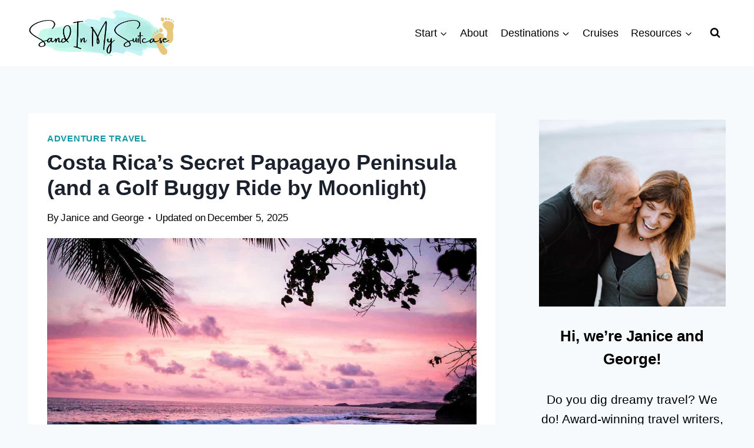

--- FILE ---
content_type: text/html; charset=UTF-8
request_url: https://sandinmysuitcase.com/costa-rica-secret-papagayo-peninsula/
body_size: 38663
content:
<!DOCTYPE html>
<html lang="en-US" class="no-js" itemtype="https://schema.org/Blog" itemscope>
<head><script class="mv-script-optimized" async="async" fetchpriority="high" data-noptimize="1" data-cfasync="false" src="https://scripts.mediavine.com/tags/sand-in-my-suitcase.js?ver=6.8.3" id="mv-script-wrapper-js"></script>
	<meta charset="UTF-8">
	<meta name="viewport" content="width=device-width, initial-scale=1, minimum-scale=1">
	<meta name="robots" content="index, follow, max-image-preview:large, max-snippet:-1, max-video-preview:-1">
	<style>img:is([sizes="auto" i], [sizes^="auto," i]) { contain-intrinsic-size: 3000px 1500px }</style>
	
	<!-- This site is optimized with the Yoast SEO Premium plugin v26.8 (Yoast SEO v26.8) - https://yoast.com/product/yoast-seo-premium-wordpress/ -->
	<title>Pssst! Discover Costa's Rica's Secret Papagayo Peninsula</title><link rel="preload" href="https://sandinmysuitcase.com/wp-content/cache/perfmatters/sandinmysuitcase.com/css/post.used.css?ver=1769045945" as="style"><link rel="stylesheet" id="perfmatters-used-css" href="https://sandinmysuitcase.com/wp-content/cache/perfmatters/sandinmysuitcase.com/css/post.used.css?ver=1769045945" media="all">
	<meta name="description" content="Costa Rica's Papagayo Peninsula is wildly beautiful – and a secret (few people visit). Rent a vacation home from Papagayo Luxury Villas for a lovely vacay here.">
	<link rel="canonical" href="https://sandinmysuitcase.com/costa-rica-secret-papagayo-peninsula/">
	<meta name="author" content="Janice and George">
	<meta name="twitter:label1" content="Written by">
	<meta name="twitter:data1" content="Janice and George">
	<meta name="twitter:label2" content="Est. reading time">
	<meta name="twitter:data2" content="9 minutes">
	<script type="application/ld+json" class="yoast-schema-graph">{"@context":"https://schema.org","@graph":[{"@type":"Article","@id":"https://sandinmysuitcase.com/costa-rica-secret-papagayo-peninsula/#article","isPartOf":{"@id":"https://sandinmysuitcase.com/costa-rica-secret-papagayo-peninsula/"},"author":{"name":"Janice and George","@id":"https://sandinmysuitcase.com/#/schema/person/3ef265316acb09f5938fe852251d7049"},"headline":"Costa Rica&#8217;s Secret Papagayo Peninsula (and a Golf Buggy Ride by Moonlight)","datePublished":"2017-02-13T13:19:47+00:00","dateModified":"2025-12-06T01:14:49+00:00","mainEntityOfPage":{"@id":"https://sandinmysuitcase.com/costa-rica-secret-papagayo-peninsula/"},"wordCount":1144,"commentCount":13,"publisher":{"@id":"https://sandinmysuitcase.com/#organization"},"image":{"@id":"https://sandinmysuitcase.com/costa-rica-secret-papagayo-peninsula/#primaryimage"},"thumbnailUrl":"https://sandinmysuitcase.com/wp-content/uploads/2017/02/Sunset-in-Costa-Rica.jpg","keywords":["Central America"],"articleSection":["Adventure Travel"],"inLanguage":"en-US","potentialAction":[{"@type":"CommentAction","name":"Comment","target":["https://sandinmysuitcase.com/costa-rica-secret-papagayo-peninsula/#respond"]}]},{"@type":"WebPage","@id":"https://sandinmysuitcase.com/costa-rica-secret-papagayo-peninsula/","url":"https://sandinmysuitcase.com/costa-rica-secret-papagayo-peninsula/","name":"Pssst! Discover Costa's Rica's Secret Papagayo Peninsula","isPartOf":{"@id":"https://sandinmysuitcase.com/#website"},"primaryImageOfPage":{"@id":"https://sandinmysuitcase.com/costa-rica-secret-papagayo-peninsula/#primaryimage"},"image":{"@id":"https://sandinmysuitcase.com/costa-rica-secret-papagayo-peninsula/#primaryimage"},"thumbnailUrl":"https://sandinmysuitcase.com/wp-content/uploads/2017/02/Sunset-in-Costa-Rica.jpg","datePublished":"2017-02-13T13:19:47+00:00","dateModified":"2025-12-06T01:14:49+00:00","description":"Costa Rica's Papagayo Peninsula is wildly beautiful – and a secret (few people visit). Rent a vacation home from Papagayo Luxury Villas for a lovely vacay here.","breadcrumb":{"@id":"https://sandinmysuitcase.com/costa-rica-secret-papagayo-peninsula/#breadcrumb"},"inLanguage":"en-US","potentialAction":[{"@type":"ReadAction","target":["https://sandinmysuitcase.com/costa-rica-secret-papagayo-peninsula/"]}]},{"@type":"ImageObject","inLanguage":"en-US","@id":"https://sandinmysuitcase.com/costa-rica-secret-papagayo-peninsula/#primaryimage","url":"https://sandinmysuitcase.com/wp-content/uploads/2017/02/Sunset-in-Costa-Rica.jpg","contentUrl":"https://sandinmysuitcase.com/wp-content/uploads/2017/02/Sunset-in-Costa-Rica.jpg","width":1200,"height":900,"caption":"Papagayo Peninsula"},{"@type":"BreadcrumbList","@id":"https://sandinmysuitcase.com/costa-rica-secret-papagayo-peninsula/#breadcrumb","itemListElement":[{"@type":"ListItem","position":1,"name":"Home","item":"https://sandinmysuitcase.com/"},{"@type":"ListItem","position":2,"name":"Adventure Travel","item":"https://sandinmysuitcase.com/adventure/"},{"@type":"ListItem","position":3,"name":"Costa Rica&#8217;s Secret Papagayo Peninsula (and a Golf Buggy Ride by Moonlight)"}]},{"@type":"WebSite","@id":"https://sandinmysuitcase.com/#website","url":"https://sandinmysuitcase.com/","name":"Sand In My Suitcase","description":"Luxury travel blog, with a twist of adventure","publisher":{"@id":"https://sandinmysuitcase.com/#organization"},"potentialAction":[{"@type":"SearchAction","target":{"@type":"EntryPoint","urlTemplate":"https://sandinmysuitcase.com/?s={search_term_string}"},"query-input":{"@type":"PropertyValueSpecification","valueRequired":true,"valueName":"search_term_string"}}],"inLanguage":"en-US"},{"@type":"Organization","@id":"https://sandinmysuitcase.com/#organization","name":"Sand In My Suitcase","url":"https://sandinmysuitcase.com/","logo":{"@type":"ImageObject","inLanguage":"en-US","@id":"https://sandinmysuitcase.com/#/schema/logo/image/","url":"https://sandinmysuitcase.com/wp-content/uploads/2019/08/Sand-In-My-Suitcase-1000px.jpg","contentUrl":"https://sandinmysuitcase.com/wp-content/uploads/2019/08/Sand-In-My-Suitcase-1000px.jpg","width":1000,"height":999,"caption":"Sand In My Suitcase"},"image":{"@id":"https://sandinmysuitcase.com/#/schema/logo/image/"},"sameAs":["https://www.facebook.com/SandInMySuitcase","https://x.com/SandInSuitcase","https://instagram.com/SandInMySuitcase/","https://www.pinterest.com/SandInSuitcase/"]},{"@type":"Person","@id":"https://sandinmysuitcase.com/#/schema/person/3ef265316acb09f5938fe852251d7049","name":"Janice and George","sameAs":["https://sandinmysuitcase.com/luxury-travel-blog/","http://www.Facebook.com/SandInMySuitcase","https://x.com/SandInSuitcase"],"url":"https://sandinmysuitcase.com/author/jmucalov/"}]}</script>
	<!-- / Yoast SEO Premium plugin. -->


<!-- Hubbub v.2.28.0 https://morehubbub.com/ -->
<meta property="og:locale" content="en_US">
<meta property="og:type" content="article">
<meta property="og:title" content="Pssst! Discover Costa's Rica's Secret Papagayo Peninsula">
<meta property="og:description" content="Costa Rica's Papagayo Peninsula is wildly beautiful – and a secret (few people visit). Rent a vacation home from Papagayo Luxury Villas for a lovely vacay here.">
<meta property="og:url" content="https://sandinmysuitcase.com/costa-rica-secret-papagayo-peninsula/">
<meta property="og:site_name" content="Sand In My Suitcase">
<meta property="og:updated_time" content="2025-12-05T17:14:49+00:00">
<meta property="article:published_time" content="2017-02-13T05:19:47+00:00">
<meta property="article:modified_time" content="2025-12-05T17:14:49+00:00">
<meta name="twitter:card" content="summary_large_image">
<meta name="twitter:title" content="Pssst! Discover Costa's Rica's Secret Papagayo Peninsula">
<meta name="twitter:description" content="Costa Rica's Papagayo Peninsula is wildly beautiful – and a secret (few people visit). Rent a vacation home from Papagayo Luxury Villas for a lovely vacay here.">
<meta class="flipboard-article" content="Costa Rica's Papagayo Peninsula is wildly beautiful – and a secret (few people visit). Rent a vacation home from Papagayo Luxury Villas for a lovely vacay here.">
<meta property="og:image" content="https://sandinmysuitcase.com/wp-content/uploads/2017/02/Sunset-in-Costa-Rica.jpg">
<meta name="twitter:image" content="https://sandinmysuitcase.com/wp-content/uploads/2017/02/Sunset-in-Costa-Rica.jpg">
<meta property="og:image:width" content="1200">
<meta property="og:image:height" content="900">
<meta property="article:author" content="http://www.Facebook.com/SandInMySuitcase">
<meta name="twitter:creator" content="@SandInSuitcase">
<!-- Hubbub v.2.28.0 https://morehubbub.com/ -->
<link rel="dns-prefetch" href="//scripts.mediavine.com">
<link rel="alternate" type="application/rss+xml" title="Sand In My Suitcase » Feed" href="https://sandinmysuitcase.com/feed/">
<link rel="alternate" type="application/rss+xml" title="Sand In My Suitcase » Comments Feed" href="https://sandinmysuitcase.com/comments/feed/">
			<script type="pmdelayedscript" data-cfasync="false" data-no-optimize="1" data-no-defer="1" data-no-minify="1">document.documentElement.classList.remove( 'no-js' );</script>
			<link rel="alternate" type="application/rss+xml" title="Sand In My Suitcase » Costa Rica’s Secret Papagayo Peninsula (and a Golf Buggy Ride by Moonlight) Comments Feed" href="https://sandinmysuitcase.com/costa-rica-secret-papagayo-peninsula/feed/">
<link rel="stylesheet" id="wp-block-library-css" media="all" data-pmdelayedstyle="https://sandinmysuitcase.com/wp-includes/css/dist/block-library/style.min.css?ver=6.8.3">
<style id="social-pug-action-button-style-inline-css">
.dpsp-action-buttons{align-items:stretch!important;display:flex;flex-wrap:wrap;gap:var(--wp--style--block-gap,.5em)}.dpsp-action-button__link{align-items:center;display:inline-flex!important;flex-wrap:wrap;gap:.5em;justify-content:center;text-decoration:none}.dpsp-action-button{margin-block-start:0!important}.dpsp-action-button__icon svg{height:100%;width:100%;fill:currentColor;display:block;overflow:visible}.dpsp-action-button__icon{align-items:center;display:inline-flex!important;flex-shrink:0;flex:0 0 auto;height:32px;justify-content:center;line-height:1;transform:scale(75%);vertical-align:middle;width:32px}.dpsp-action-button__label{word-break:normal!important}.dpsp-action-button.is-style-outline .wp-block-button__link{background:#0000 none;border:1px solid;color:currentColor;padding:calc(1rem - 1px) calc(2.25rem - 1px)}.dpsp-action-button.wp-block-button__width-33{width:calc(33.33333% - var(--wp--style--block-gap, .5em)*2/3)}.dpsp-action-button.wp-block-button__width-66{width:calc(66% - var(--wp--style--block-gap, .5em)*.5)}.dpsp-action-button.wp-block-button__width-100,.dpsp-action-button.wp-block-button__width-100 a{width:100%!important}@media screen and (max-width:480px){.dpsp-action-button.wp-block-button__mobile-width-25{flex-basis:auto!important;width:calc(25% - var(--wp--style--block-gap, .5em)*2/4)!important}.dpsp-action-button.wp-block-button__mobile-width-33{flex-basis:auto!important;width:calc(33.33333% - var(--wp--style--block-gap, .5em)*2/3)!important}.dpsp-action-button.wp-block-button__mobile-width-50{flex-basis:auto!important;width:calc(50% - var(--wp--style--block-gap, .5em)*2/2)!important}.dpsp-action-button.wp-block-button__mobile-width-66{flex-basis:auto!important;width:calc(66% - var(--wp--style--block-gap, .5em)*.5)!important}.dpsp-action-button.wp-block-button__mobile-width-75{flex-basis:auto!important;width:calc(75% - var(--wp--style--block-gap, .5em)*.5)!important}:not(.block-editor__container *) .dpsp-action-button.wp-block-button__mobile-width-100{width:100%!important}}.feast-plugin .entry-content .dpsp-action-button__link.has-background{margin:0!important;padding:calc(.667em + 2px) calc(1.333em + 2px)!important}.wp-theme-kadence .content-wrap .entry-content .dpsp-action-button__link.has-background{padding:.4em 1em!important}

</style>
<style id="global-styles-inline-css">
:root{--wp--preset--aspect-ratio--square: 1;--wp--preset--aspect-ratio--4-3: 4/3;--wp--preset--aspect-ratio--3-4: 3/4;--wp--preset--aspect-ratio--3-2: 3/2;--wp--preset--aspect-ratio--2-3: 2/3;--wp--preset--aspect-ratio--16-9: 16/9;--wp--preset--aspect-ratio--9-16: 9/16;--wp--preset--color--black: #000000;--wp--preset--color--cyan-bluish-gray: #abb8c3;--wp--preset--color--white: #ffffff;--wp--preset--color--pale-pink: #f78da7;--wp--preset--color--vivid-red: #cf2e2e;--wp--preset--color--luminous-vivid-orange: #ff6900;--wp--preset--color--luminous-vivid-amber: #fcb900;--wp--preset--color--light-green-cyan: #7bdcb5;--wp--preset--color--vivid-green-cyan: #00d084;--wp--preset--color--pale-cyan-blue: #8ed1fc;--wp--preset--color--vivid-cyan-blue: #0693e3;--wp--preset--color--vivid-purple: #9b51e0;--wp--preset--color--theme-palette-1: var(--global-palette1);--wp--preset--color--theme-palette-2: var(--global-palette2);--wp--preset--color--theme-palette-3: var(--global-palette3);--wp--preset--color--theme-palette-4: var(--global-palette4);--wp--preset--color--theme-palette-5: var(--global-palette5);--wp--preset--color--theme-palette-6: var(--global-palette6);--wp--preset--color--theme-palette-7: var(--global-palette7);--wp--preset--color--theme-palette-8: var(--global-palette8);--wp--preset--color--theme-palette-9: var(--global-palette9);--wp--preset--color--theme-palette-10: var(--global-palette10);--wp--preset--color--theme-palette-11: var(--global-palette11);--wp--preset--color--theme-palette-12: var(--global-palette12);--wp--preset--color--theme-palette-13: var(--global-palette13);--wp--preset--color--theme-palette-14: var(--global-palette14);--wp--preset--color--theme-palette-15: var(--global-palette15);--wp--preset--gradient--vivid-cyan-blue-to-vivid-purple: linear-gradient(135deg,rgba(6,147,227,1) 0%,rgb(155,81,224) 100%);--wp--preset--gradient--light-green-cyan-to-vivid-green-cyan: linear-gradient(135deg,rgb(122,220,180) 0%,rgb(0,208,130) 100%);--wp--preset--gradient--luminous-vivid-amber-to-luminous-vivid-orange: linear-gradient(135deg,rgba(252,185,0,1) 0%,rgba(255,105,0,1) 100%);--wp--preset--gradient--luminous-vivid-orange-to-vivid-red: linear-gradient(135deg,rgba(255,105,0,1) 0%,rgb(207,46,46) 100%);--wp--preset--gradient--very-light-gray-to-cyan-bluish-gray: linear-gradient(135deg,rgb(238,238,238) 0%,rgb(169,184,195) 100%);--wp--preset--gradient--cool-to-warm-spectrum: linear-gradient(135deg,rgb(74,234,220) 0%,rgb(151,120,209) 20%,rgb(207,42,186) 40%,rgb(238,44,130) 60%,rgb(251,105,98) 80%,rgb(254,248,76) 100%);--wp--preset--gradient--blush-light-purple: linear-gradient(135deg,rgb(255,206,236) 0%,rgb(152,150,240) 100%);--wp--preset--gradient--blush-bordeaux: linear-gradient(135deg,rgb(254,205,165) 0%,rgb(254,45,45) 50%,rgb(107,0,62) 100%);--wp--preset--gradient--luminous-dusk: linear-gradient(135deg,rgb(255,203,112) 0%,rgb(199,81,192) 50%,rgb(65,88,208) 100%);--wp--preset--gradient--pale-ocean: linear-gradient(135deg,rgb(255,245,203) 0%,rgb(182,227,212) 50%,rgb(51,167,181) 100%);--wp--preset--gradient--electric-grass: linear-gradient(135deg,rgb(202,248,128) 0%,rgb(113,206,126) 100%);--wp--preset--gradient--midnight: linear-gradient(135deg,rgb(2,3,129) 0%,rgb(40,116,252) 100%);--wp--preset--font-size--small: var(--global-font-size-small);--wp--preset--font-size--medium: var(--global-font-size-medium);--wp--preset--font-size--large: var(--global-font-size-large);--wp--preset--font-size--x-large: 42px;--wp--preset--font-size--larger: var(--global-font-size-larger);--wp--preset--font-size--xxlarge: var(--global-font-size-xxlarge);--wp--preset--spacing--20: 0.44rem;--wp--preset--spacing--30: 0.67rem;--wp--preset--spacing--40: 1rem;--wp--preset--spacing--50: 1.5rem;--wp--preset--spacing--60: 2.25rem;--wp--preset--spacing--70: 3.38rem;--wp--preset--spacing--80: 5.06rem;--wp--preset--shadow--natural: 6px 6px 9px rgba(0, 0, 0, 0.2);--wp--preset--shadow--deep: 12px 12px 50px rgba(0, 0, 0, 0.4);--wp--preset--shadow--sharp: 6px 6px 0px rgba(0, 0, 0, 0.2);--wp--preset--shadow--outlined: 6px 6px 0px -3px rgba(255, 255, 255, 1), 6px 6px rgba(0, 0, 0, 1);--wp--preset--shadow--crisp: 6px 6px 0px rgba(0, 0, 0, 1);}:root { --wp--style--global--content-size: var(--global-calc-content-width);--wp--style--global--wide-size: var(--global-calc-wide-content-width); }:where(body) { margin: 0; }.wp-site-blocks > .alignleft { float: left; margin-right: 2em; }.wp-site-blocks > .alignright { float: right; margin-left: 2em; }.wp-site-blocks > .aligncenter { justify-content: center; margin-left: auto; margin-right: auto; }:where(.is-layout-flex){gap: 0.5em;}:where(.is-layout-grid){gap: 0.5em;}.is-layout-flow > .alignleft{float: left;margin-inline-start: 0;margin-inline-end: 2em;}.is-layout-flow > .alignright{float: right;margin-inline-start: 2em;margin-inline-end: 0;}.is-layout-flow > .aligncenter{margin-left: auto !important;margin-right: auto !important;}.is-layout-constrained > .alignleft{float: left;margin-inline-start: 0;margin-inline-end: 2em;}.is-layout-constrained > .alignright{float: right;margin-inline-start: 2em;margin-inline-end: 0;}.is-layout-constrained > .aligncenter{margin-left: auto !important;margin-right: auto !important;}.is-layout-constrained > :where(:not(.alignleft):not(.alignright):not(.alignfull)){max-width: var(--wp--style--global--content-size);margin-left: auto !important;margin-right: auto !important;}.is-layout-constrained > .alignwide{max-width: var(--wp--style--global--wide-size);}body .is-layout-flex{display: flex;}.is-layout-flex{flex-wrap: wrap;align-items: center;}.is-layout-flex > :is(*, div){margin: 0;}body .is-layout-grid{display: grid;}.is-layout-grid > :is(*, div){margin: 0;}body{padding-top: 0px;padding-right: 0px;padding-bottom: 0px;padding-left: 0px;}a:where(:not(.wp-element-button)){text-decoration: underline;}.has-black-color{color: var(--wp--preset--color--black) !important;}.has-cyan-bluish-gray-color{color: var(--wp--preset--color--cyan-bluish-gray) !important;}.has-white-color{color: var(--wp--preset--color--white) !important;}.has-pale-pink-color{color: var(--wp--preset--color--pale-pink) !important;}.has-vivid-red-color{color: var(--wp--preset--color--vivid-red) !important;}.has-luminous-vivid-orange-color{color: var(--wp--preset--color--luminous-vivid-orange) !important;}.has-luminous-vivid-amber-color{color: var(--wp--preset--color--luminous-vivid-amber) !important;}.has-light-green-cyan-color{color: var(--wp--preset--color--light-green-cyan) !important;}.has-vivid-green-cyan-color{color: var(--wp--preset--color--vivid-green-cyan) !important;}.has-pale-cyan-blue-color{color: var(--wp--preset--color--pale-cyan-blue) !important;}.has-vivid-cyan-blue-color{color: var(--wp--preset--color--vivid-cyan-blue) !important;}.has-vivid-purple-color{color: var(--wp--preset--color--vivid-purple) !important;}.has-theme-palette-1-color{color: var(--wp--preset--color--theme-palette-1) !important;}.has-theme-palette-2-color{color: var(--wp--preset--color--theme-palette-2) !important;}.has-theme-palette-3-color{color: var(--wp--preset--color--theme-palette-3) !important;}.has-theme-palette-4-color{color: var(--wp--preset--color--theme-palette-4) !important;}.has-theme-palette-5-color{color: var(--wp--preset--color--theme-palette-5) !important;}.has-theme-palette-6-color{color: var(--wp--preset--color--theme-palette-6) !important;}.has-theme-palette-7-color{color: var(--wp--preset--color--theme-palette-7) !important;}.has-theme-palette-8-color{color: var(--wp--preset--color--theme-palette-8) !important;}.has-theme-palette-9-color{color: var(--wp--preset--color--theme-palette-9) !important;}.has-theme-palette-10-color{color: var(--wp--preset--color--theme-palette-10) !important;}.has-theme-palette-11-color{color: var(--wp--preset--color--theme-palette-11) !important;}.has-theme-palette-12-color{color: var(--wp--preset--color--theme-palette-12) !important;}.has-theme-palette-13-color{color: var(--wp--preset--color--theme-palette-13) !important;}.has-theme-palette-14-color{color: var(--wp--preset--color--theme-palette-14) !important;}.has-theme-palette-15-color{color: var(--wp--preset--color--theme-palette-15) !important;}.has-black-background-color{background-color: var(--wp--preset--color--black) !important;}.has-cyan-bluish-gray-background-color{background-color: var(--wp--preset--color--cyan-bluish-gray) !important;}.has-white-background-color{background-color: var(--wp--preset--color--white) !important;}.has-pale-pink-background-color{background-color: var(--wp--preset--color--pale-pink) !important;}.has-vivid-red-background-color{background-color: var(--wp--preset--color--vivid-red) !important;}.has-luminous-vivid-orange-background-color{background-color: var(--wp--preset--color--luminous-vivid-orange) !important;}.has-luminous-vivid-amber-background-color{background-color: var(--wp--preset--color--luminous-vivid-amber) !important;}.has-light-green-cyan-background-color{background-color: var(--wp--preset--color--light-green-cyan) !important;}.has-vivid-green-cyan-background-color{background-color: var(--wp--preset--color--vivid-green-cyan) !important;}.has-pale-cyan-blue-background-color{background-color: var(--wp--preset--color--pale-cyan-blue) !important;}.has-vivid-cyan-blue-background-color{background-color: var(--wp--preset--color--vivid-cyan-blue) !important;}.has-vivid-purple-background-color{background-color: var(--wp--preset--color--vivid-purple) !important;}.has-theme-palette-1-background-color{background-color: var(--wp--preset--color--theme-palette-1) !important;}.has-theme-palette-2-background-color{background-color: var(--wp--preset--color--theme-palette-2) !important;}.has-theme-palette-3-background-color{background-color: var(--wp--preset--color--theme-palette-3) !important;}.has-theme-palette-4-background-color{background-color: var(--wp--preset--color--theme-palette-4) !important;}.has-theme-palette-5-background-color{background-color: var(--wp--preset--color--theme-palette-5) !important;}.has-theme-palette-6-background-color{background-color: var(--wp--preset--color--theme-palette-6) !important;}.has-theme-palette-7-background-color{background-color: var(--wp--preset--color--theme-palette-7) !important;}.has-theme-palette-8-background-color{background-color: var(--wp--preset--color--theme-palette-8) !important;}.has-theme-palette-9-background-color{background-color: var(--wp--preset--color--theme-palette-9) !important;}.has-theme-palette-10-background-color{background-color: var(--wp--preset--color--theme-palette-10) !important;}.has-theme-palette-11-background-color{background-color: var(--wp--preset--color--theme-palette-11) !important;}.has-theme-palette-12-background-color{background-color: var(--wp--preset--color--theme-palette-12) !important;}.has-theme-palette-13-background-color{background-color: var(--wp--preset--color--theme-palette-13) !important;}.has-theme-palette-14-background-color{background-color: var(--wp--preset--color--theme-palette-14) !important;}.has-theme-palette-15-background-color{background-color: var(--wp--preset--color--theme-palette-15) !important;}.has-black-border-color{border-color: var(--wp--preset--color--black) !important;}.has-cyan-bluish-gray-border-color{border-color: var(--wp--preset--color--cyan-bluish-gray) !important;}.has-white-border-color{border-color: var(--wp--preset--color--white) !important;}.has-pale-pink-border-color{border-color: var(--wp--preset--color--pale-pink) !important;}.has-vivid-red-border-color{border-color: var(--wp--preset--color--vivid-red) !important;}.has-luminous-vivid-orange-border-color{border-color: var(--wp--preset--color--luminous-vivid-orange) !important;}.has-luminous-vivid-amber-border-color{border-color: var(--wp--preset--color--luminous-vivid-amber) !important;}.has-light-green-cyan-border-color{border-color: var(--wp--preset--color--light-green-cyan) !important;}.has-vivid-green-cyan-border-color{border-color: var(--wp--preset--color--vivid-green-cyan) !important;}.has-pale-cyan-blue-border-color{border-color: var(--wp--preset--color--pale-cyan-blue) !important;}.has-vivid-cyan-blue-border-color{border-color: var(--wp--preset--color--vivid-cyan-blue) !important;}.has-vivid-purple-border-color{border-color: var(--wp--preset--color--vivid-purple) !important;}.has-theme-palette-1-border-color{border-color: var(--wp--preset--color--theme-palette-1) !important;}.has-theme-palette-2-border-color{border-color: var(--wp--preset--color--theme-palette-2) !important;}.has-theme-palette-3-border-color{border-color: var(--wp--preset--color--theme-palette-3) !important;}.has-theme-palette-4-border-color{border-color: var(--wp--preset--color--theme-palette-4) !important;}.has-theme-palette-5-border-color{border-color: var(--wp--preset--color--theme-palette-5) !important;}.has-theme-palette-6-border-color{border-color: var(--wp--preset--color--theme-palette-6) !important;}.has-theme-palette-7-border-color{border-color: var(--wp--preset--color--theme-palette-7) !important;}.has-theme-palette-8-border-color{border-color: var(--wp--preset--color--theme-palette-8) !important;}.has-theme-palette-9-border-color{border-color: var(--wp--preset--color--theme-palette-9) !important;}.has-theme-palette-10-border-color{border-color: var(--wp--preset--color--theme-palette-10) !important;}.has-theme-palette-11-border-color{border-color: var(--wp--preset--color--theme-palette-11) !important;}.has-theme-palette-12-border-color{border-color: var(--wp--preset--color--theme-palette-12) !important;}.has-theme-palette-13-border-color{border-color: var(--wp--preset--color--theme-palette-13) !important;}.has-theme-palette-14-border-color{border-color: var(--wp--preset--color--theme-palette-14) !important;}.has-theme-palette-15-border-color{border-color: var(--wp--preset--color--theme-palette-15) !important;}.has-vivid-cyan-blue-to-vivid-purple-gradient-background{background: var(--wp--preset--gradient--vivid-cyan-blue-to-vivid-purple) !important;}.has-light-green-cyan-to-vivid-green-cyan-gradient-background{background: var(--wp--preset--gradient--light-green-cyan-to-vivid-green-cyan) !important;}.has-luminous-vivid-amber-to-luminous-vivid-orange-gradient-background{background: var(--wp--preset--gradient--luminous-vivid-amber-to-luminous-vivid-orange) !important;}.has-luminous-vivid-orange-to-vivid-red-gradient-background{background: var(--wp--preset--gradient--luminous-vivid-orange-to-vivid-red) !important;}.has-very-light-gray-to-cyan-bluish-gray-gradient-background{background: var(--wp--preset--gradient--very-light-gray-to-cyan-bluish-gray) !important;}.has-cool-to-warm-spectrum-gradient-background{background: var(--wp--preset--gradient--cool-to-warm-spectrum) !important;}.has-blush-light-purple-gradient-background{background: var(--wp--preset--gradient--blush-light-purple) !important;}.has-blush-bordeaux-gradient-background{background: var(--wp--preset--gradient--blush-bordeaux) !important;}.has-luminous-dusk-gradient-background{background: var(--wp--preset--gradient--luminous-dusk) !important;}.has-pale-ocean-gradient-background{background: var(--wp--preset--gradient--pale-ocean) !important;}.has-electric-grass-gradient-background{background: var(--wp--preset--gradient--electric-grass) !important;}.has-midnight-gradient-background{background: var(--wp--preset--gradient--midnight) !important;}.has-small-font-size{font-size: var(--wp--preset--font-size--small) !important;}.has-medium-font-size{font-size: var(--wp--preset--font-size--medium) !important;}.has-large-font-size{font-size: var(--wp--preset--font-size--large) !important;}.has-x-large-font-size{font-size: var(--wp--preset--font-size--x-large) !important;}.has-larger-font-size{font-size: var(--wp--preset--font-size--larger) !important;}.has-xxlarge-font-size{font-size: var(--wp--preset--font-size--xxlarge) !important;}
:where(.wp-block-post-template.is-layout-flex){gap: 1.25em;}:where(.wp-block-post-template.is-layout-grid){gap: 1.25em;}
:where(.wp-block-columns.is-layout-flex){gap: 2em;}:where(.wp-block-columns.is-layout-grid){gap: 2em;}
:root :where(.wp-block-pullquote){font-size: 1.5em;line-height: 1.6;}
</style>
<link rel="stylesheet" id="wp-show-posts-css" media="all" data-pmdelayedstyle="https://sandinmysuitcase.com/wp-content/plugins/wp-show-posts/css/wp-show-posts-min.css?ver=1.1.6">
<link rel="stylesheet" id="kadence-global-css" href="https://sandinmysuitcase.com/wp-content/themes/kadence/assets/css/global.min.css?ver=1.4.3" media="all">
<style id="kadence-global-inline-css">
/* Kadence Base CSS */
:root{--global-palette1:#e8c77c;--global-palette2:#1099a4;--global-palette3:#1A202C;--global-palette4:#000000;--global-palette5:#4A5568;--global-palette6:#e1f4f8;--global-palette7:#EDF2F7;--global-palette8:#F7FAFC;--global-palette9:#ffffff;--global-palette10:oklch(from var(--global-palette1) calc(l + 0.10 * (1 - l)) calc(c * 1.00) calc(h + 180) / 100%);--global-palette11:#13612e;--global-palette12:#1159af;--global-palette13:#b82105;--global-palette14:#f7630c;--global-palette15:#f5a524;--global-palette9rgb:255, 255, 255;--global-palette-highlight:#1099a4;--global-palette-highlight-alt:var(--global-palette1);--global-palette-highlight-alt2:var(--global-palette9);--global-palette-btn-bg:var(--global-palette2);--global-palette-btn-bg-hover:var(--global-palette1);--global-palette-btn:var(--global-palette9);--global-palette-btn-hover:var(--global-palette3);--global-palette-btn-sec-bg:var(--global-palette7);--global-palette-btn-sec-bg-hover:var(--global-palette2);--global-palette-btn-sec:var(--global-palette3);--global-palette-btn-sec-hover:var(--global-palette9);--global-body-font-family:-apple-system,BlinkMacSystemFont,"Segoe UI",Roboto,Oxygen-Sans,Ubuntu,Cantarell,"Helvetica Neue",sans-serif, "Apple Color Emoji", "Segoe UI Emoji", "Segoe UI Symbol";--global-heading-font-family:inherit;--global-primary-nav-font-family:inherit;--global-fallback-font:sans-serif;--global-display-fallback-font:sans-serif;--global-content-width:1290px;--global-content-wide-width:calc(1290px + 230px);--global-content-narrow-width:842px;--global-content-edge-padding:3rem;--global-content-boxed-padding:2rem;--global-calc-content-width:calc(1290px - var(--global-content-edge-padding) - var(--global-content-edge-padding) );--wp--style--global--content-size:var(--global-calc-content-width);}.wp-site-blocks{--global-vw:calc( 100vw - ( 0.5 * var(--scrollbar-offset)));}body{background:var(--global-palette8);}body, input, select, optgroup, textarea{font-style:normal;font-weight:400;font-size:21px;line-height:1.6;font-family:var(--global-body-font-family);color:var(--global-palette4);}.content-bg, body.content-style-unboxed .site{background:var(--global-palette9);}h1,h2,h3,h4,h5,h6{font-family:var(--global-heading-font-family);}h1{font-style:normal;font-weight:600;font-size:36px;line-height:1.2;color:var(--global-palette3);}h2{font-style:normal;font-weight:600;font-size:37px;line-height:1.2;color:var(--global-palette3);}h3{font-style:normal;font-weight:600;font-size:31px;line-height:1.2;color:#095c68;}h4{font-style:normal;font-weight:600;font-size:26px;line-height:1.5;color:var(--global-palette4);}h5{font-style:normal;font-weight:600;font-size:22px;line-height:1.5;color:var(--global-palette4);}h6{font-style:normal;font-weight:600;font-size:20px;line-height:1.5;color:var(--global-palette3);}.entry-hero .kadence-breadcrumbs, .entry-hero .search-form{font-style:normal;color:var(--global-palette3);}@media all and (max-width: 767px){h2{font-size:32px;}h3{font-size:29px;}}.entry-hero .kadence-breadcrumbs{max-width:1290px;}.site-container, .site-header-row-layout-contained, .site-footer-row-layout-contained, .entry-hero-layout-contained, .comments-area, .alignfull > .wp-block-cover__inner-container, .alignwide > .wp-block-cover__inner-container{max-width:var(--global-content-width);}.content-width-narrow .content-container.site-container, .content-width-narrow .hero-container.site-container{max-width:var(--global-content-narrow-width);}@media all and (min-width: 1520px){.wp-site-blocks .content-container  .alignwide{margin-left:-115px;margin-right:-115px;width:unset;max-width:unset;}}@media all and (min-width: 1102px){.content-width-narrow .wp-site-blocks .content-container .alignwide{margin-left:-130px;margin-right:-130px;width:unset;max-width:unset;}}.content-style-boxed .wp-site-blocks .entry-content .alignwide{margin-left:calc( -1 * var( --global-content-boxed-padding ) );margin-right:calc( -1 * var( --global-content-boxed-padding ) );}.content-area{margin-top:5rem;margin-bottom:5rem;}@media all and (max-width: 1024px){.content-area{margin-top:3rem;margin-bottom:3rem;}}@media all and (max-width: 767px){.content-area{margin-top:2rem;margin-bottom:2rem;}}@media all and (max-width: 1024px){:root{--global-content-edge-padding:1rem;--global-content-boxed-padding:2rem;}}@media all and (max-width: 767px){:root{--global-content-edge-padding:1rem;--global-content-boxed-padding:1.5rem;}}.entry-content-wrap{padding:2rem;}@media all and (max-width: 1024px){.entry-content-wrap{padding:2rem;}}@media all and (max-width: 767px){.entry-content-wrap{padding:1.5rem;}}.entry.single-entry{box-shadow:0px 15px 15px -10px rgba(0,0,0,0.05);}.entry.loop-entry{box-shadow:0px 15px 15px -10px rgba(0,0,0,0.05);}.loop-entry .entry-content-wrap{padding:2rem;}@media all and (max-width: 1024px){.loop-entry .entry-content-wrap{padding:2rem;}}@media all and (max-width: 767px){.loop-entry .entry-content-wrap{padding:1.5rem;}}.primary-sidebar.widget-area .widget{margin-bottom:1.5em;color:var(--global-palette4);}.primary-sidebar.widget-area .widget-title{font-weight:700;font-size:20px;line-height:1.5;color:var(--global-palette3);}button, .button, .wp-block-button__link, input[type="button"], input[type="reset"], input[type="submit"], .fl-button, .elementor-button-wrapper .elementor-button, .wc-block-components-checkout-place-order-button, .wc-block-cart__submit{box-shadow:0px 0px 0px -7px rgba(0,0,0,0);}button:hover, button:focus, button:active, .button:hover, .button:focus, .button:active, .wp-block-button__link:hover, .wp-block-button__link:focus, .wp-block-button__link:active, input[type="button"]:hover, input[type="button"]:focus, input[type="button"]:active, input[type="reset"]:hover, input[type="reset"]:focus, input[type="reset"]:active, input[type="submit"]:hover, input[type="submit"]:focus, input[type="submit"]:active, .elementor-button-wrapper .elementor-button:hover, .elementor-button-wrapper .elementor-button:focus, .elementor-button-wrapper .elementor-button:active, .wc-block-cart__submit:hover{box-shadow:0px 15px 25px -7px rgba(0,0,0,0.1);}.kb-button.kb-btn-global-outline.kb-btn-global-inherit{padding-top:calc(px - 2px);padding-right:calc(px - 2px);padding-bottom:calc(px - 2px);padding-left:calc(px - 2px);}@media all and (min-width: 1025px){.transparent-header .entry-hero .entry-hero-container-inner{padding-top:80px;}}@media all and (max-width: 1024px){.mobile-transparent-header .entry-hero .entry-hero-container-inner{padding-top:80px;}}@media all and (max-width: 767px){.mobile-transparent-header .entry-hero .entry-hero-container-inner{padding-top:80px;}}.entry-author-style-center{padding-top:var(--global-md-spacing);border-top:1px solid var(--global-gray-500);}.entry-author-style-center .entry-author-avatar, .entry-meta .author-avatar{display:none;}.entry-author-style-normal .entry-author-profile{padding-left:0px;}#comments .comment-meta{margin-left:0px;}.entry-hero.post-hero-section .entry-header{min-height:200px;}.loop-entry.type-post h2.entry-title{font-style:normal;font-size:26px;color:var(--global-palette4);}
/* Kadence Header CSS */
@media all and (max-width: 1024px){.mobile-transparent-header #masthead{position:absolute;left:0px;right:0px;z-index:100;}.kadence-scrollbar-fixer.mobile-transparent-header #masthead{right:var(--scrollbar-offset,0);}.mobile-transparent-header #masthead, .mobile-transparent-header .site-top-header-wrap .site-header-row-container-inner, .mobile-transparent-header .site-main-header-wrap .site-header-row-container-inner, .mobile-transparent-header .site-bottom-header-wrap .site-header-row-container-inner{background:transparent;}.site-header-row-tablet-layout-fullwidth, .site-header-row-tablet-layout-standard{padding:0px;}}@media all and (min-width: 1025px){.transparent-header #masthead{position:absolute;left:0px;right:0px;z-index:100;}.transparent-header.kadence-scrollbar-fixer #masthead{right:var(--scrollbar-offset,0);}.transparent-header #masthead, .transparent-header .site-top-header-wrap .site-header-row-container-inner, .transparent-header .site-main-header-wrap .site-header-row-container-inner, .transparent-header .site-bottom-header-wrap .site-header-row-container-inner{background:transparent;}}.site-branding a.brand img{max-width:250px;}.site-branding a.brand img.svg-logo-image{width:250px;}@media all and (max-width: 767px){.site-branding a.brand img{max-width:200px;}.site-branding a.brand img.svg-logo-image{width:200px;}}.site-branding{padding:0px 0px 0px 0px;}#masthead, #masthead .kadence-sticky-header.item-is-fixed:not(.item-at-start):not(.site-header-row-container):not(.site-main-header-wrap), #masthead .kadence-sticky-header.item-is-fixed:not(.item-at-start) > .site-header-row-container-inner{background:#ffffff;}.site-main-header-inner-wrap{min-height:80px;}.site-main-header-wrap .site-header-row-container-inner>.site-container{padding:15px 0px 15px 0px;}.header-navigation[class*="header-navigation-style-underline"] .header-menu-container.primary-menu-container>ul>li>a:after{width:calc( 100% - 1.2em);}.main-navigation .primary-menu-container > ul > li.menu-item > a{padding-left:calc(1.2em / 2);padding-right:calc(1.2em / 2);padding-top:0.6em;padding-bottom:0.6em;color:var(--global-palette4);}.main-navigation .primary-menu-container > ul > li.menu-item .dropdown-nav-special-toggle{right:calc(1.2em / 2);}.main-navigation .primary-menu-container > ul li.menu-item > a{font-style:normal;font-weight:500;font-size:18px;}.main-navigation .primary-menu-container > ul > li.menu-item > a:hover{color:var(--global-palette-highlight);}.main-navigation .primary-menu-container > ul > li.menu-item.current-menu-item > a{color:var(--global-palette3);}.header-navigation .header-menu-container ul ul.sub-menu, .header-navigation .header-menu-container ul ul.submenu{background:var(--global-palette2);box-shadow:0px 2px 13px 0px rgba(0,0,0,0.1);}.header-navigation .header-menu-container ul ul li.menu-item, .header-menu-container ul.menu > li.kadence-menu-mega-enabled > ul > li.menu-item > a{border-bottom:1px solid var(--global-palette2);border-radius:0px 0px 0px 0px;}.header-navigation .header-menu-container ul ul li.menu-item > a{width:200px;padding-top:1em;padding-bottom:1em;color:var(--global-palette8);font-style:normal;font-size:17px;}.header-navigation .header-menu-container ul ul li.menu-item > a:hover{color:var(--global-palette3);background:var(--global-palette1);border-radius:0px 0px 0px 0px;}.header-navigation .header-menu-container ul ul li.menu-item.current-menu-item > a{color:var(--global-palette3);background:var(--global-palette1);border-radius:0px 0px 0px 0px;}.mobile-toggle-open-container .menu-toggle-open, .mobile-toggle-open-container .menu-toggle-open:focus{color:var(--global-palette5);padding:0.4em 0.6em 0.4em 0.6em;font-size:14px;}.mobile-toggle-open-container .menu-toggle-open.menu-toggle-style-bordered{border:1px solid currentColor;}.mobile-toggle-open-container .menu-toggle-open .menu-toggle-icon{font-size:20px;}.mobile-toggle-open-container .menu-toggle-open:hover, .mobile-toggle-open-container .menu-toggle-open:focus-visible{color:var(--global-palette-highlight);}.mobile-navigation ul li{font-size:14px;}.mobile-navigation ul li a{padding-top:1em;padding-bottom:1em;}.mobile-navigation ul li > a, .mobile-navigation ul li.menu-item-has-children > .drawer-nav-drop-wrap{color:var(--global-palette3);}.mobile-navigation ul li > a:hover, .mobile-navigation ul li.menu-item-has-children > .drawer-nav-drop-wrap:hover{color:var(--global-palette2);}.mobile-navigation ul li.current-menu-item > a, .mobile-navigation ul li.current-menu-item.menu-item-has-children > .drawer-nav-drop-wrap{color:var(--global-palette-highlight);}.mobile-navigation ul li.menu-item-has-children .drawer-nav-drop-wrap, .mobile-navigation ul li:not(.menu-item-has-children) a{border-bottom:1px solid rgba(255,255,255,0.1);}.mobile-navigation:not(.drawer-navigation-parent-toggle-true) ul li.menu-item-has-children .drawer-nav-drop-wrap button{border-left:1px solid rgba(255,255,255,0.1);}#mobile-drawer .drawer-inner, #mobile-drawer.popup-drawer-layout-fullwidth.popup-drawer-animation-slice .pop-portion-bg, #mobile-drawer.popup-drawer-layout-fullwidth.popup-drawer-animation-slice.pop-animated.show-drawer .drawer-inner{background:var(--global-palette6);}#mobile-drawer .drawer-header .drawer-toggle{padding:0.6em 0.15em 0.6em 0.15em;font-size:24px;}#mobile-drawer .drawer-header .drawer-toggle, #mobile-drawer .drawer-header .drawer-toggle:focus{color:var(--global-palette3);}.search-toggle-open-container .search-toggle-open{color:var(--global-palette4);}.search-toggle-open-container .search-toggle-open.search-toggle-style-bordered{border:1px solid currentColor;}.search-toggle-open-container .search-toggle-open .search-toggle-icon{font-size:1em;}.search-toggle-open-container .search-toggle-open:hover, .search-toggle-open-container .search-toggle-open:focus{color:var(--global-palette-highlight);}#search-drawer .drawer-inner{background:rgba(9, 12, 16, 0.97);}
/* Kadence Footer CSS */
.site-middle-footer-wrap .site-footer-row-container-inner{background:var(--global-palette6);}.site-middle-footer-inner-wrap{padding-top:40px;padding-bottom:40px;grid-column-gap:30px;grid-row-gap:30px;}.site-middle-footer-inner-wrap .widget{margin-bottom:30px;}.site-middle-footer-inner-wrap .site-footer-section:not(:last-child):after{right:calc(-30px / 2);}.site-bottom-footer-wrap .site-footer-row-container-inner{background:#1099a4;}.site-bottom-footer-inner-wrap{padding-top:30px;padding-bottom:30px;grid-column-gap:30px;}.site-bottom-footer-inner-wrap .widget{margin-bottom:30px;}.site-bottom-footer-inner-wrap .site-footer-section:not(:last-child):after{right:calc(-30px / 2);}#colophon .footer-html{font-style:normal;font-size:15px;color:var(--global-palette9);margin:0px 0px 0px 0px;}#colophon .site-footer-row-container .site-footer-row .footer-html a{color:var(--global-palette9);}#colophon .footer-navigation .footer-menu-container > ul > li > a{padding-left:calc(1em / 2);padding-right:calc(1em / 2);padding-top:calc(0.6em / 2);padding-bottom:calc(0.6em / 2);color:var(--global-palette9);}#colophon .footer-navigation .footer-menu-container > ul li a{font-style:normal;font-size:15px;}#colophon .footer-navigation .footer-menu-container > ul li a:hover{color:var(--global-palette7);}#colophon .footer-navigation .footer-menu-container > ul li.current-menu-item > a{color:var(--global-palette7);}
</style>
<link rel="stylesheet" id="kadence-header-css" href="https://sandinmysuitcase.com/wp-content/themes/kadence/assets/css/header.min.css?ver=1.4.3" media="all">
<link rel="stylesheet" id="kadence-content-css" media="all" data-pmdelayedstyle="https://sandinmysuitcase.com/wp-content/themes/kadence/assets/css/content.min.css?ver=1.4.3">
<link rel="stylesheet" id="kadence-comments-css" media="all" data-pmdelayedstyle="https://sandinmysuitcase.com/wp-content/themes/kadence/assets/css/comments.min.css?ver=1.4.3">
<link rel="stylesheet" id="kadence-sidebar-css" media="all" data-pmdelayedstyle="https://sandinmysuitcase.com/wp-content/themes/kadence/assets/css/sidebar.min.css?ver=1.4.3">
<link rel="stylesheet" id="kadence-footer-css" media="all" data-pmdelayedstyle="https://sandinmysuitcase.com/wp-content/themes/kadence/assets/css/footer.min.css?ver=1.4.3">
<link rel="stylesheet" id="dpsp-frontend-style-pro-css" href="https://sandinmysuitcase.com/wp-content/plugins/social-pug/assets/dist/style-frontend-pro.css?ver=2.28.0" media="all">
<style id="dpsp-frontend-style-pro-inline-css">

				@media screen and ( max-width : 720px ) {
					.dpsp-content-wrapper.dpsp-hide-on-mobile,
					.dpsp-share-text.dpsp-hide-on-mobile {
						display: none;
					}
					.dpsp-has-spacing .dpsp-networks-btns-wrapper li {
						margin:0 2% 10px 0;
					}
					.dpsp-network-btn.dpsp-has-label:not(.dpsp-has-count) {
						max-height: 40px;
						padding: 0;
						justify-content: center;
					}
					.dpsp-content-wrapper.dpsp-size-small .dpsp-network-btn.dpsp-has-label:not(.dpsp-has-count){
						max-height: 32px;
					}
					.dpsp-content-wrapper.dpsp-size-large .dpsp-network-btn.dpsp-has-label:not(.dpsp-has-count){
						max-height: 46px;
					}
				}
			
							.dpsp-button-style-5 .dpsp-networks-btns-content.dpsp-networks-btns-wrapper .dpsp-network-btn .dpsp-network-icon,
							.dpsp-button-style-5 .dpsp-networks-btns-content.dpsp-networks-btns-wrapper .dpsp-network-btn:not(:hover):not(:active) {
								--customNetworkColor: #109ba1;
								--customNetworkHoverColor: #333333;
								border-color: #109ba1;
								color: #109ba1;
							}
							.dpsp-button-style-5 .dpsp-networks-btns-content.dpsp-networks-btns-wrapper .dpsp-network-btn  .dpsp-network-icon  .dpsp-network-icon-inner > svg {
								fill: #109ba1;
							}
						
							.dpsp-button-style-5 .dpsp-networks-btns-content.dpsp-networks-btns-wrapper .dpsp-network-btn:hover,
							.dpsp-button-style-5 .dpsp-networks-btns-content.dpsp-networks-btns-wrapper .dpsp-network-btn:focus {
								border-color: #333333;
								background: #333333;
							}
						.dpsp-networks-btns-wrapper.dpsp-networks-btns-content .dpsp-network-btn {--networkHover: rgba(51, 51, 51, 0.4); --networkAccent: rgba(51, 51, 51, 1);}
			@media screen and ( max-width : 720px ) {
				aside#dpsp-floating-sidebar.dpsp-hide-on-mobile.opened {
					display: none;
				}
			}
			
			@media screen and ( max-width : 720px ) {
				aside#dpsp-floating-sidebar.dpsp-hide-on-mobile.opened {
					display: none;
				}
			}
			
								.dpsp-button-style-1 .dpsp-networks-btns-follow-widget.dpsp-networks-btns-wrapper .dpsp-network-btn .dpsp-network-icon,
								.dpsp-button-style-1 .dpsp-networks-btns-follow-widget.dpsp-networks-btns-wrapper .dpsp-network-btn {
									--customNetworkColor: #109ba1;
									--customNetworkHoverColor: #333333;
									background: #109ba1;
									border-color: #109ba1;
								}
							
								.dpsp-button-style-1 .dpsp-networks-btns-follow-widget.dpsp-networks-btns-wrapper .dpsp-network-btn:hover .dpsp-network-icon,
								.dpsp-button-style-1 .dpsp-networks-btns-follow-widget.dpsp-networks-btns-wrapper .dpsp-network-btn:focus .dpsp-network-icon,
								.dpsp-button-style-1 .dpsp-networks-btns-follow-widget.dpsp-networks-btns-wrapper .dpsp-network-btn:hover,
								.dpsp-button-style-1 .dpsp-networks-btns-follow-widget.dpsp-networks-btns-wrapper .dpsp-network-btn:focus {
									border-color: #333333 !important;
									background: #333333 !important;
								}
							.dpsp-networks-btns-wrapper.dpsp-networks-btns-follow-widget .dpsp-network-btn {--networkHover: rgba(51, 51, 51, 0.4); --networkAccent: rgba(51, 51, 51, 1);}
</style>
<style id="kadence-blocks-global-variables-inline-css">
:root {--global-kb-font-size-sm:clamp(0.8rem, 0.73rem + 0.217vw, 0.9rem);--global-kb-font-size-md:clamp(1.1rem, 0.995rem + 0.326vw, 1.25rem);--global-kb-font-size-lg:clamp(1.75rem, 1.576rem + 0.543vw, 2rem);--global-kb-font-size-xl:clamp(2.25rem, 1.728rem + 1.63vw, 3rem);--global-kb-font-size-xxl:clamp(2.5rem, 1.456rem + 3.26vw, 4rem);--global-kb-font-size-xxxl:clamp(2.75rem, 0.489rem + 7.065vw, 6rem);}
</style>
<link rel="stylesheet" id="inc-frontend-css" media="all" data-pmdelayedstyle="https://sandinmysuitcase.com/wp-content/cache/perfmatters/sandinmysuitcase.com/minify/75397c35d1b8.inc-frontend-style.min.css?ver=2.6.4">
<link rel="stylesheet" id="imp-frontend-css" media="all" data-pmdelayedstyle="https://sandinmysuitcase.com/wp-content/cache/perfmatters/sandinmysuitcase.com/minify/f1dab5849e90.imp-frontend-style.min.css?ver=2.6.4">

<link rel="alternate" title="oEmbed (JSON)" type="application/json+oembed" href="https://sandinmysuitcase.com/wp-json/oembed/1.0/embed?url=https%3A%2F%2Fsandinmysuitcase.com%2Fcosta-rica-secret-papagayo-peninsula%2F">
<link rel="alternate" title="oEmbed (XML)" type="text/xml+oembed" href="https://sandinmysuitcase.com/wp-json/oembed/1.0/embed?url=https%3A%2F%2Fsandinmysuitcase.com%2Fcosta-rica-secret-papagayo-peninsula%2F&format=xml">
<script type="pmdelayedscript" data-cfasync="false" data-no-optimize="1" data-no-defer="1" data-no-minify="1">
	function reveal() {
		var reveals = document.querySelectorAll("#imark_newsletter, .not-a-thing");
		let bodyElement = document.getElementsByTagName('body')[0];
		for (var i = 0; i < reveals.length; i++) {
			var windowHeight = window.innerHeight;
			var elementTop = reveals[i].getBoundingClientRect().top;
			var elementVisible = reveals[i].offsetHeight - 50;
			var divID = reveals[i].getAttribute('id');
			if (elementTop < windowHeight - elementVisible) {
				if(! reveals[i].classList.contains('animate_triggred') ){
					bodyElement.classList.add("promote-active");
					reveals[i].classList.add("active-promote");
				}
			}
			if ( elementTop < 200 ) {
				reveals[i].classList.remove("active-promote");
				reveals[i].classList.add("animate_triggred");
				bodyElement.classList.remove("promote-active");
			}
		}
	}

	var animItem = [];
	document.addEventListener("DOMContentLoaded", function(event) {
		window.addEventListener("scroll", reveal);
		var cookies_disable = '';
		if( getCookie('promote_disable') == 'wait' && cookies_disable == '' ) {
			var reveals = document.querySelectorAll(".imark_newsletter");
			reveals[0].classList.add("animate_triggred");
		}
		// reveal();
	});
	
	window.addEventListener("click", function(){
		let bodyElement = document.getElementsByTagName('body')[0];
		var reveals = document.querySelectorAll("#imark_newsletter, .not-a-thing");
		bodyElement.classList.remove("promote-active");
		for (var i = 0; i < reveals.length; i++) {
			if( reveals[i].classList.contains('active-promote') ){
				reveals[i].classList.add("animate_triggred");
			}
			if( reveals[i].classList.contains('imark_newsletter') ) { 
				setCookie( 'promote_disable', 'wait', 1 );
			}
		}
	});

	function setCookie( cname, cvalue, exdays ) {
		const d = new Date();
		d.setTime( d.getTime() + (exdays * 24 * 60 * 60 * 1000));
		let expires = "expires="+d.toUTCString();
		document.cookie = cname + "=" + cvalue + ";" + expires + ";path=/";
	}

	function getCookie(cname) {
		let name = cname + "=";
		let ca = document.cookie.split(';');
		for(let i = 0; i < ca.length; i++) {
			let c = ca[i];
			while (c.charAt(0) == ' ') {
				c = c.substring(1);
			}
			if (c.indexOf(name) == 0) {
				return c.substring(name.length, c.length);
			}
		}
		return "";
	}
</script><style>
.not-a-thing {
    padding: 15px;
}
.not-a-thing.active-promote {
    position: relative;
    z-index: 999999999999;
    box-shadow: 0px 0px 2px 2px #fff;
    background: #fff;
}
body.promote-disable .not-a-thing {
    position: initial;
    z-index: initial;
    padding: initial;
    background: initial;
    box-shadow: initial;
}
body.promote-active article.post:before, body.promote-active article.page:before {
    content: "";
    background: #000;
    left: 0;
    right: 0;
    top: 0;
    bottom: 0;
    position: fixed;
    width: 100%;
    height: 100%;
    z-index: 99;
    opacity: 0.8;
}
</style>		<style>
			:root {
				--mv-create-radius: 0;
			}
		</style>
				<style>
				.mv-create-card {
					font-size: 1em;
--mv-create-base-font-size: 1em;
--mv-create-title-primary: 1.875em;
--mv-create-title-secondary: 1.5em;
--mv-create-subtitles: 1.125em				}
			</style>
		<link rel="pingback" href="https://sandinmysuitcase.com/xmlrpc.php"><meta name="hubbub-info" description="Hubbub Pro 2.28.0"><!--new google site verification code-->
<meta name="google-site-verification" content="_ONOq7wDF0pihmdqO8DpJJ0cd5tzwER8QBwfudDAcBY">


<meta name="p:domain_verify" content="4d1e066ad3efe9a5420927bf668fe3ca">

<!-- Global site tag (gtag.js) - Google Analytics -->
<script async src="https://www.googletagmanager.com/gtag/js?id=G-P8VDMCJGHK" type="pmdelayedscript" data-cfasync="false" data-no-optimize="1" data-no-defer="1" data-no-minify="1"></script>
<script type="pmdelayedscript" data-cfasync="false" data-no-optimize="1" data-no-defer="1" data-no-minify="1">
  window.dataLayer = window.dataLayer || [];
  function gtag(){window.dataLayer.push(arguments);}
  gtag('js', new Date());

  gtag('config', 'G-P8VDMCJGHK');
</script>

<script type="pmdelayedscript" data-cfasync="false" data-no-optimize="1" data-no-defer="1" data-no-minify="1">
  (function (s, t, a, y, twenty, two) {
    s.Stay22 = s.Stay22 || {};

    // Just fill out your configs here
    s.Stay22.params = {
    aid: "sandinmysuitcase",
excludes: ["booking"]
    };

    // Leave this part as-is;
    twenty = t.createElement(a);
    two = t.getElementsByTagName(a)[0];
    twenty.async = 1;
    twenty.src = y;
    two.parentNode.insertBefore(twenty, two);
  })(window, document, "script", "https://scripts.stay22.com/letmeallez.js");
</script><link rel="icon" href="https://sandinmysuitcase.com/wp-content/uploads/2018/03/cropped-favicon-1-1-3-32x32.png" sizes="32x32">
<link rel="icon" href="https://sandinmysuitcase.com/wp-content/uploads/2018/03/cropped-favicon-1-1-3-192x192.png" sizes="192x192">
<link rel="apple-touch-icon" href="https://sandinmysuitcase.com/wp-content/uploads/2018/03/cropped-favicon-1-1-3-180x180.png">
<meta name="msapplication-TileImage" content="https://sandinmysuitcase.com/wp-content/uploads/2018/03/cropped-favicon-1-1-3-270x270.png">
		<style id="wp-custom-css">
			.loop-entry.type-post h2.entry-title {
    font-style: normal;
    font-size: 24px !important;
    line-height: 32px;
}
#ez-toc-container {
    width: 100%;
}

.single-content .wp-block-image {
    /* margin-top: 0; */
    /* margin-bottom: 20px !important; */
    margin-bottom: 20px;
}

/* Button links */
a.wp-block-button__link {
	text-decoration: none !important;
}

/* figure {
    margin: 0 0 !important;
}
 */
figure.wp-block-gallery.has-nested-images {
    align-items: normal;
    margin-bottom: 10px !important;
}
figcaption.wp-element-caption {
    font-style: italic;
    font-size: 18px;
}
blockquote {
    padding-left: 1em;
	padding-top: 2em;
	padding-bottom: 1em;
	padding-right: 1em;
	background-color: #FDF3DF  !important;
    border-left: 4px solid #1A202C;
    font-style: italic;
}
::placeholder {
  color: #000;
}

::-ms-input-placeholder { /* Edge 12 -18 */
  color: #000;
}
.comment-respond {
    background: #e1f4f8 !important;
    padding: 30px;
}
.comment-form .comment-input-wrap p label, .comment-form p.comment-form-float-label label {
    color: #000000;
}
.footer-widget-area.widget-area ul {
    padding-left: 0;
    list-style: none;
    margin-left: 0 !important;
}
footer p {
    margin: 0;
}
.site-middle-footer-inner-wrap .widget {
    margin-bottom: 15px;
}
.link-style-no-underline .entry-content p>a, .link-style-no-underline .entry-content strong>a, .link-style-no-underline .entry-content em>a, .link-style-no-underline .entry-content>ul a, .link-style-no-underline .entry-content a {
    text-decoration: underline;
}
.link-style-no-underline .entry-content a:has(mark) {
    text-decoration: none;
}
.mv-list-list-hero .mv-list-single .mv-list-img-text h2, .mv-list-list-hero .mv-list-single .mv-list-img-text h3 {
    font-size: 32px !important;
}

/* Adjust Create Heading Line Spacing */
.mv-create-card h1,.mv-create-card h2,.mv-create-card h3, .mv-create-card h4 {
    line-height: 48px !important;
}

/* Remove underline from H2 links inside Mediavine Create Cards */
.mv-create-card h2 a,
.mv-create-card h2 a:link,
.mv-create-card h2 a:visited {
  text-decoration: none !important;
  color: inherit; /* keeps normal text color */
}

.mv-create-card h2 a:hover,
.mv-create-card h2 a:active {
  text-decoration: none !important;
  color: #E8C77C !important; /* hover/active color */
}

/* Change Create Button Color */
button.mv-list-link.mv-to-btn {
    background-color: #109ba1
}

button.mv-list-link.mv-to-btn {
font-size: 22px !important;
}

/* Hide Comments On Pages */
.page .mv-trellis-comments {
    display: none !important;
}

	/* Caption Styles */
figcaption {	 
  font-style: italic;
	font-size: 18px !important;
	line-height: 1.5em !important;
	color: #474747 !important;
	margin-top: 20px !important;
}
.dpsp-pin-it-wrapper {
	display: block !important;
}

.wp-show-posts-image img {
	height: auto!Important;
width: 100%;margin:0px;}

a.wp-show-posts-read-more, a.wp-show-posts-read-more:visited {
    color: #109ba1;
		font-size: 22px !important;}

a.wp-show-posts-read-more:hover ,.homepage a.wp-show-posts-read-more:focus
{
color: #fff;
background: #109ba1; 
}

/* WP Image Padding */
.wp-block-image {
	margin-bottom: 28px;
}

/* Paragraph spacing */
.single-content p:last-child, .mv-list-single-description p {
	margin-bottom: 2rem !important;
}

.single-content ul li {
	margin-bottom: 1.2rem;
}

.single-content ol li {
	margin-bottom: 1.2rem;
}

/* Lighten bold text only in posts and pages, but NOT on the homepage */
body.single .entry-content strong,
body.single .entry-content b,
body.page:not(.home) .entry-content strong,
body.page:not(.home) .entry-content b {
    font-weight: 600;
}

/* Bold + underline only for links in paragraphs and bullet/numbered lists inside main content */
.entry-content p a,
.entry-content li a,
.post-content p a,
.post-content li a,
.page-content p a,
.page-content li a {
  font-weight: 600;
  text-decoration: underline;
}

/* Make links in tag & category archive descriptions semi-bold */
.tag .archive-description a,
.tag .term-description a,
.category .archive-description a,
.category .term-description a {
    font-weight: 600 !important; /* semi-bold */
}

/* Mediavine CSS */
@media only screen and (min-width: 1025px) {
#secondary {
  min-width: 300px;
}
}

@media only screen and (max-width: 399px) {
.single-post .content-wrap > .post .entry-content-wrap {
  padding-left: 5px;
  padding-right: 5px;
}
}

@media only screen and (max-width: 359px) {
.single-post .content-area > .content-container {
  padding-left: 20px;
  padding-right: 20px;
}
}
/* End Mediavine CSS */
		</style>
		<noscript><style>.perfmatters-lazy[data-src]{display:none !important;}</style></noscript><style>.perfmatters-lazy-youtube{position:relative;width:100%;max-width:100%;height:0;padding-bottom:56.23%;overflow:hidden}.perfmatters-lazy-youtube img{position:absolute;top:0;right:0;bottom:0;left:0;display:block;width:100%;max-width:100%;height:auto;margin:auto;border:none;cursor:pointer;transition:.5s all;-webkit-transition:.5s all;-moz-transition:.5s all}.perfmatters-lazy-youtube img:hover{-webkit-filter:brightness(75%)}.perfmatters-lazy-youtube .play{position:absolute;top:50%;left:50%;right:auto;width:68px;height:48px;margin-left:-34px;margin-top:-24px;background:url(https://sandinmysuitcase.com/wp-content/plugins/perfmatters/img/youtube.svg) no-repeat;background-position:center;background-size:cover;pointer-events:none;filter:grayscale(1)}.perfmatters-lazy-youtube:hover .play{filter:grayscale(0)}.perfmatters-lazy-youtube iframe{position:absolute;top:0;left:0;width:100%;height:100%;z-index:99}.wp-has-aspect-ratio .wp-block-embed__wrapper{position:relative;}.wp-has-aspect-ratio .perfmatters-lazy-youtube{position:absolute;top:0;right:0;bottom:0;left:0;width:100%;height:100%;padding-bottom:0}</style></head>

<body class="wp-singular post-template-default single single-post postid-26964 single-format-standard wp-custom-logo wp-embed-responsive wp-theme-kadence footer-on-bottom hide-focus-outline link-style-no-underline has-sidebar content-title-style-normal content-width-normal content-style-boxed content-vertical-padding-show non-transparent-header mobile-non-transparent-header has-grow-sidebar promote-enable-check">
<div id="wrapper" class="site wp-site-blocks">
			<a class="skip-link screen-reader-text scroll-ignore" href="#main">Skip to content</a>
		<header id="masthead" class="site-header" role="banner" itemtype="https://schema.org/WPHeader" itemscope>
	<div id="main-header" class="site-header-wrap">
		<div class="site-header-inner-wrap">
			<div class="site-header-upper-wrap">
				<div class="site-header-upper-inner-wrap">
					<div class="site-main-header-wrap site-header-row-container site-header-focus-item site-header-row-layout-contained" data-section="kadence_customizer_header_main">
	<div class="site-header-row-container-inner">
				<div class="site-container">
			<div class="site-main-header-inner-wrap site-header-row site-header-row-has-sides site-header-row-no-center">
									<div class="site-header-main-section-left site-header-section site-header-section-left">
						<div class="site-header-item site-header-focus-item" data-section="title_tagline">
	<div class="site-branding branding-layout-standard site-brand-logo-only"><a class="brand has-logo-image" href="https://sandinmysuitcase.com/" rel="home"><img width="460" height="151" src="https://sandinmysuitcase.com/wp-content/uploads/2025/02/sand-in-my-suitcase-logo-optimize.png" class="custom-logo" alt="Sand In My Suitcase" decoding="async" fetchpriority="high"></a></div></div><!-- data-section="title_tagline" -->
					</div>
																	<div class="site-header-main-section-right site-header-section site-header-section-right">
						<div class="site-header-item site-header-focus-item site-header-item-main-navigation header-navigation-layout-stretch-false header-navigation-layout-fill-stretch-false" data-section="kadence_customizer_primary_navigation">
		<nav id="site-navigation" class="main-navigation header-navigation hover-to-open nav--toggle-sub header-navigation-style-standard header-navigation-dropdown-animation-none" role="navigation" aria-label="Primary">
			<div class="primary-menu-container header-menu-container">
	<ul id="primary-menu" class="menu"><li id="menu-item-114415" class="menu-item menu-item-type-post_type menu-item-object-page menu-item-has-children menu-item-114415"><a href="https://sandinmysuitcase.com/start-here/"><span class="nav-drop-title-wrap">Start<span class="dropdown-nav-toggle"><span class="kadence-svg-iconset svg-baseline"><svg aria-hidden="true" class="kadence-svg-icon kadence-arrow-down-svg" fill="currentColor" version="1.1" xmlns="http://www.w3.org/2000/svg" width="24" height="24" viewBox="0 0 24 24"><title>Expand</title><path d="M5.293 9.707l6 6c0.391 0.391 1.024 0.391 1.414 0l6-6c0.391-0.391 0.391-1.024 0-1.414s-1.024-0.391-1.414 0l-5.293 5.293-5.293-5.293c-0.391-0.391-1.024-0.391-1.414 0s-0.391 1.024 0 1.414z" />
				</svg></span></span></span></a>
<ul class="sub-menu">
	<li id="menu-item-117115" class="menu-item menu-item-type-post_type menu-item-object-page menu-item-117115"><a href="https://sandinmysuitcase.com/start-here/">Start Here</a></li>
	<li id="menu-item-122037" class="menu-item menu-item-type-post_type menu-item-object-page menu-item-122037"><a href="https://sandinmysuitcase.com/subscribe/">Join Our Newsletter</a></li>
</ul>
</li>
<li id="menu-item-5426" class="menu-item menu-item-type-post_type menu-item-object-page menu-item-5426"><a href="https://sandinmysuitcase.com/luxury-travel-blog/">About</a></li>
<li id="menu-item-34085" class="menu-item menu-item-type-post_type menu-item-object-page menu-item-has-children menu-item-34085"><a href="https://sandinmysuitcase.com/travel-destinations/"><span class="nav-drop-title-wrap">Destinations<span class="dropdown-nav-toggle"><span class="kadence-svg-iconset svg-baseline"><svg aria-hidden="true" class="kadence-svg-icon kadence-arrow-down-svg" fill="currentColor" version="1.1" xmlns="http://www.w3.org/2000/svg" width="24" height="24" viewBox="0 0 24 24"><title>Expand</title><path d="M5.293 9.707l6 6c0.391 0.391 1.024 0.391 1.414 0l6-6c0.391-0.391 0.391-1.024 0-1.414s-1.024-0.391-1.414 0l-5.293 5.293-5.293-5.293c-0.391-0.391-1.024-0.391-1.414 0s-0.391 1.024 0 1.414z" />
				</svg></span></span></span></a>
<ul class="sub-menu">
	<li id="menu-item-117432" class="menu-item menu-item-type-post_type menu-item-object-page menu-item-117432"><a href="https://sandinmysuitcase.com/mexico-travel-guide/">Mexico</a></li>
	<li id="menu-item-117434" class="menu-item menu-item-type-post_type menu-item-object-page menu-item-117434"><a href="https://sandinmysuitcase.com/europe-travel-guide/">Europe</a></li>
	<li id="menu-item-117433" class="menu-item menu-item-type-post_type menu-item-object-page menu-item-117433"><a href="https://sandinmysuitcase.com/hawaii-travel-guide/">Hawaii</a></li>
	<li id="menu-item-117435" class="menu-item menu-item-type-post_type menu-item-object-page menu-item-117435"><a href="https://sandinmysuitcase.com/british-columbia-travel-guide/">BC (Canada)</a></li>
	<li id="menu-item-117436" class="menu-item menu-item-type-post_type menu-item-object-page menu-item-117436"><a href="https://sandinmysuitcase.com/travel-destinations/">All</a></li>
</ul>
</li>
<li id="menu-item-124689" class="menu-item menu-item-type-post_type menu-item-object-page menu-item-124689"><a href="https://sandinmysuitcase.com/cruising/">Cruises</a></li>
<li id="menu-item-72469" class="menu-item menu-item-type-post_type menu-item-object-page menu-item-has-children menu-item-72469"><a href="https://sandinmysuitcase.com/resources/"><span class="nav-drop-title-wrap">Resources<span class="dropdown-nav-toggle"><span class="kadence-svg-iconset svg-baseline"><svg aria-hidden="true" class="kadence-svg-icon kadence-arrow-down-svg" fill="currentColor" version="1.1" xmlns="http://www.w3.org/2000/svg" width="24" height="24" viewBox="0 0 24 24"><title>Expand</title><path d="M5.293 9.707l6 6c0.391 0.391 1.024 0.391 1.414 0l6-6c0.391-0.391 0.391-1.024 0-1.414s-1.024-0.391-1.414 0l-5.293 5.293-5.293-5.293c-0.391-0.391-1.024-0.391-1.414 0s-0.391 1.024 0 1.414z" />
				</svg></span></span></span></a>
<ul class="sub-menu">
	<li id="menu-item-124790" class="menu-item menu-item-type-post_type menu-item-object-page menu-item-124790"><a href="https://sandinmysuitcase.com/resources/">Travel Planning</a></li>
	<li id="menu-item-74457" class="menu-item menu-item-type-post_type menu-item-object-page menu-item-74457"><a href="https://sandinmysuitcase.com/shop/">Travel Shop</a></li>
	<li id="menu-item-74460" class="menu-item menu-item-type-post_type menu-item-object-page menu-item-74460"><a href="https://sandinmysuitcase.com/shop/carry-on-essentials/">Carry-On Essentials</a></li>
	<li id="menu-item-90458" class="menu-item menu-item-type-post_type menu-item-object-post menu-item-90458"><a href="https://sandinmysuitcase.com/maui-packing-list/">Tropical Packing List</a></li>
	<li id="menu-item-96516" class="menu-item menu-item-type-taxonomy menu-item-object-post_tag menu-item-96516"><a href="https://sandinmysuitcase.com/tag/shoes/">Sandals We Love!</a></li>
</ul>
</li>
</ul>		</div>
	</nav><!-- #site-navigation -->
	</div><!-- data-section="primary_navigation" -->
<div class="site-header-item site-header-focus-item" data-section="kadence_customizer_header_search">
		<div class="search-toggle-open-container">
						<button class="search-toggle-open drawer-toggle search-toggle-style-default" aria-label="View Search Form" aria-haspopup="dialog" aria-controls="search-drawer" data-toggle-target="#search-drawer" data-toggle-body-class="showing-popup-drawer-from-full" aria-expanded="false" data-set-focus="#search-drawer .search-field">
						<span class="search-toggle-icon"><span class="kadence-svg-iconset"><svg aria-hidden="true" class="kadence-svg-icon kadence-search-svg" fill="currentColor" version="1.1" xmlns="http://www.w3.org/2000/svg" width="26" height="28" viewBox="0 0 26 28"><title>Search</title><path d="M18 13c0-3.859-3.141-7-7-7s-7 3.141-7 7 3.141 7 7 7 7-3.141 7-7zM26 26c0 1.094-0.906 2-2 2-0.531 0-1.047-0.219-1.406-0.594l-5.359-5.344c-1.828 1.266-4.016 1.937-6.234 1.937-6.078 0-11-4.922-11-11s4.922-11 11-11 11 4.922 11 11c0 2.219-0.672 4.406-1.937 6.234l5.359 5.359c0.359 0.359 0.578 0.875 0.578 1.406z" />
				</svg></span></span>
		</button>
	</div>
	</div><!-- data-section="header_search" -->
					</div>
							</div>
		</div>
	</div>
</div>
				</div>
			</div>
					</div>
	</div>
	
<div id="mobile-header" class="site-mobile-header-wrap">
	<div class="site-header-inner-wrap">
		<div class="site-header-upper-wrap">
			<div class="site-header-upper-inner-wrap">
			<div class="site-main-header-wrap site-header-focus-item site-header-row-layout-contained site-header-row-tablet-layout-default site-header-row-mobile-layout-default">
	<div class="site-header-row-container-inner">
		<div class="site-container">
			<div class="site-main-header-inner-wrap site-header-row site-header-row-has-sides site-header-row-no-center">
									<div class="site-header-main-section-left site-header-section site-header-section-left">
						<div class="site-header-item site-header-focus-item" data-section="title_tagline">
	<div class="site-branding mobile-site-branding branding-layout-standard branding-tablet-layout-standard site-brand-logo-only branding-mobile-layout-standard"><a class="brand has-logo-image" href="https://sandinmysuitcase.com/" rel="home"><img width="460" height="151" src="https://sandinmysuitcase.com/wp-content/uploads/2025/02/sand-in-my-suitcase-logo-optimize.png" class="custom-logo" alt="Sand In My Suitcase" decoding="async"></a></div></div><!-- data-section="title_tagline" -->
					</div>
																	<div class="site-header-main-section-right site-header-section site-header-section-right">
						<div class="site-header-item site-header-focus-item site-header-item-navgation-popup-toggle" data-section="kadence_customizer_mobile_trigger">
		<div class="mobile-toggle-open-container">
						<button id="mobile-toggle" class="menu-toggle-open drawer-toggle menu-toggle-style-default" aria-label="Open menu" data-toggle-target="#mobile-drawer" data-toggle-body-class="showing-popup-drawer-from-right" aria-expanded="false" data-set-focus=".menu-toggle-close">
						<span class="menu-toggle-icon"><span class="kadence-svg-iconset"><svg aria-hidden="true" class="kadence-svg-icon kadence-menu-svg" fill="currentColor" version="1.1" xmlns="http://www.w3.org/2000/svg" width="24" height="24" viewBox="0 0 24 24"><title>Toggle Menu</title><path d="M3 13h18c0.552 0 1-0.448 1-1s-0.448-1-1-1h-18c-0.552 0-1 0.448-1 1s0.448 1 1 1zM3 7h18c0.552 0 1-0.448 1-1s-0.448-1-1-1h-18c-0.552 0-1 0.448-1 1s0.448 1 1 1zM3 19h18c0.552 0 1-0.448 1-1s-0.448-1-1-1h-18c-0.552 0-1 0.448-1 1s0.448 1 1 1z" />
				</svg></span></span>
		</button>
	</div>
	</div><!-- data-section="mobile_trigger" -->
<div class="site-header-item site-header-focus-item" data-section="kadence_customizer_header_search">
		<div class="search-toggle-open-container">
						<button class="search-toggle-open drawer-toggle search-toggle-style-default" aria-label="View Search Form" aria-haspopup="dialog" aria-controls="search-drawer" data-toggle-target="#search-drawer" data-toggle-body-class="showing-popup-drawer-from-full" aria-expanded="false" data-set-focus="#search-drawer .search-field">
						<span class="search-toggle-icon"><span class="kadence-svg-iconset"><svg aria-hidden="true" class="kadence-svg-icon kadence-search-svg" fill="currentColor" version="1.1" xmlns="http://www.w3.org/2000/svg" width="26" height="28" viewBox="0 0 26 28"><title>Search</title><path d="M18 13c0-3.859-3.141-7-7-7s-7 3.141-7 7 3.141 7 7 7 7-3.141 7-7zM26 26c0 1.094-0.906 2-2 2-0.531 0-1.047-0.219-1.406-0.594l-5.359-5.344c-1.828 1.266-4.016 1.937-6.234 1.937-6.078 0-11-4.922-11-11s4.922-11 11-11 11 4.922 11 11c0 2.219-0.672 4.406-1.937 6.234l5.359 5.359c0.359 0.359 0.578 0.875 0.578 1.406z" />
				</svg></span></span>
		</button>
	</div>
	</div><!-- data-section="header_search" -->
					</div>
							</div>
		</div>
	</div>
</div>
			</div>
		</div>
			</div>
</div>
</header><!-- #masthead -->

	<main id="inner-wrap" class="wrap kt-clear" role="main">
		<div id="primary" class="content-area">
	<div class="content-container site-container">
		<div id="main" class="site-main">
						<div class="content-wrap">
				<article id="post-26964" class="entry content-bg single-entry post-26964 post type-post status-publish format-standard has-post-thumbnail hentry category-adventure tag-central-america mv-content-wrapper grow-content-body">
	<div class="entry-content-wrap">
		<header class="entry-header post-title title-align-inherit title-tablet-align-inherit title-mobile-align-inherit">
			<div class="entry-taxonomies">
			<span class="category-links term-links category-style-normal">
				<a href="https://sandinmysuitcase.com/adventure/" rel="tag">Adventure Travel</a>			</span>
		</div><!-- .entry-taxonomies -->
		<h1 class="entry-title">Costa Rica’s Secret Papagayo Peninsula (and a Golf Buggy Ride by Moonlight)</h1><div class="entry-meta entry-meta-divider-dot">
	<span class="posted-by"><span class="meta-label">By</span><span class="author vcard"><a class="url fn n" href="https://sandinmysuitcase.com/luxury-travel-blog/">Janice and George</a></span></span>					<span class="updated-on">
						<span class="meta-label">Updated on</span><time class="entry-date published updated" datetime="2025-12-05T17:14:49-08:00" itemprop="dateModified">December 5, 2025</time>					</span>
					</div><!-- .entry-meta -->
</header><!-- .entry-header -->
	<div class="post-thumbnail article-post-thumbnail kadence-thumbnail-position-below kadence-thumbnail-ratio-inherit">
		<div class="post-thumbnail-inner">
			<img width="1200" height="900" src="data:image/svg+xml,%3Csvg%20xmlns='http://www.w3.org/2000/svg'%20width='1200'%20height='900'%20viewBox='0%200%201200%20900'%3E%3C/svg%3E" class="post-top-featured wp-post-image perfmatters-lazy" alt="Papagayo Peninsula" decoding="async" data-src="https://sandinmysuitcase.com/wp-content/uploads/2017/02/Sunset-in-Costa-Rica.jpg"><noscript><img width="1200" height="900" src="https://sandinmysuitcase.com/wp-content/uploads/2017/02/Sunset-in-Costa-Rica.jpg" class="post-top-featured wp-post-image" alt="Papagayo Peninsula" decoding="async"></noscript>		</div>
	</div><!-- .post-thumbnail -->
		<!-- [element-120282] -->
<p style="font-size:16px"><em>This post may contain affiliate links. If you make a purchase through them, we may earn a small commission (at no cost to you).</em></p>
<!-- [/element-120282] -->	
<div class="entry-content single-content">
	<span id="dpsp-post-content-markup" data-image-pin-it="true"></span>
<p>We’re on Costa Rica’s Papagayo Peninsula, tootling around in our golf buggy by the light of a full moon. </p>



<p>We have a date with some <a href="https://sandinmysuitcase.com/15-delicious-mexican-margaritas-to-make-at-home/">mango margaritas</a> at The Dive Bar by the <a href="https://peninsulapapagayo.com/marina/" target="_blank" rel="noreferrer noopener">Marina Papagayo</a>.</p>



<p>Our two-person buggy putters along slowly on the wide brick-paved road. </p>



<p>But we’re not worried. Few cars drive around the hilly tree-covered Papagayo Peninsula.</p>



<figure class="wp-block-image aligncenter size-full"><img decoding="async" width="1200" height="900" src="data:image/svg+xml,%3Csvg%20xmlns='http://www.w3.org/2000/svg'%20width='1200'%20height='900'%20viewBox='0%200%201200%20900'%3E%3C/svg%3E" alt="Escape to the beautiful Papagayo Peninsula for an amazing off-the-beaten-path Costa Rica vacation!" class="wp-image-87227 perfmatters-lazy" data-src="https://sandinmysuitcase.com/wp-content/uploads/2021/04/Papagayo-Peninsula.jpg"><noscript><img decoding="async" width="1200" height="900" src="https://sandinmysuitcase.com/wp-content/uploads/2021/04/Papagayo-Peninsula.jpg" alt="Escape to the beautiful Papagayo Peninsula for an amazing off-the-beaten-path Costa Rica vacation!" class="wp-image-87227"></noscript><figcaption class="wp-element-caption">Escape to the beautiful Papagayo Peninsula for an amazing off-the-beaten-path Costa Rica vacation!</figcaption></figure>



<h2 class="wp-block-heading" id="h-costa-rica-s-papagayo-peninsula">Costa Rica’s Papagayo Peninsula</h2>



<figure class="wp-block-image aligncenter size-full"><img decoding="async" width="960" height="640" src="data:image/svg+xml,%3Csvg%20xmlns='http://www.w3.org/2000/svg'%20width='960'%20height='640'%20viewBox='0%200%20960%20640'%3E%3C/svg%3E" alt="Papagayo Peninsula, Costa Rica" class="wp-image-69676 perfmatters-lazy" data-src="https://sandinmysuitcase.com/wp-content/uploads/2020/05/Papagayo-beach.jpg"><noscript><img decoding="async" width="960" height="640" src="https://sandinmysuitcase.com/wp-content/uploads/2020/05/Papagayo-beach.jpg" alt="Papagayo Peninsula, Costa Rica" class="wp-image-69676"></noscript><figcaption class="wp-element-caption">The Papagayo Peninsula is still a bit of a secret</figcaption></figure>



<p>There are 15 miles of coastline, with more than 31 pristine beaches on both sides of the Papagayo Peninsula catching the salty breeze. </p>



<p>But this exclusive guarded community is still a bit of a Costa Rica secret.</p>



<p>So far, just three hotels – the <a href="https://www.booking.com/hotel/cr/four-seasons-resort-costa-rica-at-peninsula-papagayo.en-gb.html?aid=937603" target="_blank" rel="noreferrer noopener sponsored nofollow">Four Seasons Resort Costa Rica</a> at Peninsula Papagayo, Hyatt’s <a href="https://www.booking.com/hotel/cr/andaz-papagayo.en-gb.html?aid=937603" target="_blank" rel="noreferrer noopener sponsored nofollow">Andaz Peninsula Papagayo Resort</a> and <a href="https://www.booking.com/hotel/cr/planet-hollywood-beach-resort-costa-rica.html?aid=937603" target="_blank" rel="noreferrer noopener sponsored nofollow">Planet Hollywood Beach Resort</a> – have been built here, along with a handful of condo and villa properties. </p>



<figure class="wp-block-image aligncenter size-large"><img decoding="async" width="1024" height="676" src="data:image/svg+xml,%3Csvg%20xmlns='http://www.w3.org/2000/svg'%20width='1024'%20height='676'%20viewBox='0%200%201024%20676'%3E%3C/svg%3E" alt="The Papagayo Peninsula is largely untouched by development - this is one of the views on our morning walks." class="wp-image-69673 perfmatters-lazy" data-src="https://sandinmysuitcase.com/wp-content/uploads/2020/05/Ocean-views-on-walk-1024x676.jpg"><noscript><img decoding="async" width="1024" height="676" src="https://sandinmysuitcase.com/wp-content/uploads/2020/05/Ocean-views-on-walk-1024x676.jpg" alt="The Papagayo Peninsula is largely untouched by development - this is one of the views on our morning walks." class="wp-image-69673"></noscript><figcaption class="wp-element-caption">The Papagayo Peninsula is largely untouched by development – this is one of the views on our morning walks</figcaption></figure>



<div class="wp-block-group is-layout-flow wp-block-group-is-layout-flow">
<p>Much of the Papagayo Peninsula is undeveloped, and by law, 70% will remain untouched as a protected sanctuary.</p>



<p>There’s little chance our buggy will hold anyone up on the road!</p>
</div>



<h2 class="wp-block-heading" id="h-scenic-beauty-of-the-papagayo-peninsula">Scenic beauty of the Papagayo Peninsula</h2>



<figure class="wp-block-image aligncenter size-full wp-image-27002"><img decoding="async" width="800" height="533" src="data:image/svg+xml,%3Csvg%20xmlns='http://www.w3.org/2000/svg'%20width='800'%20height='533'%20viewBox='0%200%20800%20533'%3E%3C/svg%3E" alt="papagayo peninsula - papagayo luxury villas" class="wp-image-27002 perfmatters-lazy" data-src="https://sandinmysuitcase.com/wp-content/uploads/2017/02/PapagayoLuxury_WEB_026.jpg"><noscript><img decoding="async" width="800" height="533" src="https://sandinmysuitcase.com/wp-content/uploads/2017/02/PapagayoLuxury_WEB_026.jpg" alt="papagayo peninsula - papagayo luxury villas" class="wp-image-27002"></noscript><figcaption class="wp-element-caption">This is the view from the swimming pool beside our luxury condo (really a huge one-level villa)</figcaption></figure>



<p>As we meander along – our buggy gamely puffing its way up and down hills – we’re struck once again by the wild and natural beauty of the Papagayo Peninsula.</p>



<p>First take: From the covered deck of our vacation condo (really a one-level villa that happens to be attached to other villas), the blue of the ocean yawns beyond an expanse of green.</p>



<p>No other signs of man’s footprint blot the view – except for a hint of a well-tended golfcourse below and, way in the distance, the marina’s sailboats. </p>



<p>(This is the marina we’re puttering to this evening – Bari, our vacation home’s expat concierge, said earlier that with a full charge, our buggy should get us there and back. We’re crossing fingers!)</p>



<h3 class="wp-block-heading" id="h-walks">Walks</h3>



<figure class="wp-block-image aligncenter size-full"><img decoding="async" width="800" height="533" src="data:image/svg+xml,%3Csvg%20xmlns='http://www.w3.org/2000/svg'%20width='800'%20height='533'%20viewBox='0%200%20800%20533'%3E%3C/svg%3E" alt="Walking in the Papagayo Peninsula, Costa Rica" class="wp-image-69681 perfmatters-lazy" data-src="https://sandinmysuitcase.com/wp-content/uploads/2020/05/Beach-view-on-walk.jpg"><noscript><img decoding="async" width="800" height="533" src="https://sandinmysuitcase.com/wp-content/uploads/2020/05/Beach-view-on-walk.jpg" alt="Walking in the Papagayo Peninsula, Costa Rica" class="wp-image-69681"></noscript><figcaption class="wp-element-caption">You don’t have to walk far before a beautiful beach comes into view</figcaption></figure>



<p>And then on our early morning walks – before the fierce sun has sucked the last traces of cool air from the land – we’re greeted by troupes of agile Capuchin monkeys navigating the trees beside the road.</p>



<p>One morning, we veer off from our “normal” route to the Four Seasons and walk along a coastal trail connecting two windswept beaches instead.</p>



<p>We meet not another person.</p>



<figure class="wp-block-image aligncenter size-full"><img decoding="async" width="850" height="567" src="data:image/svg+xml,%3Csvg%20xmlns='http://www.w3.org/2000/svg'%20width='850'%20height='567'%20viewBox='0%200%20850%20567'%3E%3C/svg%3E" alt="" class="wp-image-69688 perfmatters-lazy" data-src="https://sandinmysuitcase.com/wp-content/uploads/2020/05/Water-views.jpg"><noscript><img decoding="async" width="850" height="567" src="https://sandinmysuitcase.com/wp-content/uploads/2020/05/Water-views.jpg" alt="" class="wp-image-69688"></noscript><figcaption class="wp-element-caption">Looking down at the beautiful sea</figcaption></figure>



<p>The utter peace and quiet – being surrounded only by nature – is salve for souls normally bruised by the daily onslaught of Twitter and technology.</p>



<h3 class="wp-block-heading" id="h-prieta-beach">Prieta Beach</h3>



<figure class="wp-block-image aligncenter size-full wp-image-27037"><img decoding="async" width="800" height="533" src="data:image/svg+xml,%3Csvg%20xmlns='http://www.w3.org/2000/svg'%20width='800'%20height='533'%20viewBox='0%200%20800%20533'%3E%3C/svg%3E" alt="" class="wp-image-27037 perfmatters-lazy" data-src="https://sandinmysuitcase.com/wp-content/uploads/2017/02/Beach-Club.jpg"><noscript><img decoding="async" width="800" height="533" src="https://sandinmysuitcase.com/wp-content/uploads/2017/02/Beach-Club.jpg" alt="" class="wp-image-27037"></noscript><figcaption class="wp-element-caption">So nice! Trees on the beach provide lots of natural shade</figcaption></figure>



<p>Prieta Beach, where we hang out at the private beach club during the day, is another surprise.</p>



<p>Volcanic grey sand, soft as powder between the toes. Warm ocean water and a gentle sloping beach. The occasional <a rel="noopener noreferrer" href="https://en.wikipedia.org/wiki/White-nosed_coati" target="_blank">white-nosed <em>coati&#160;</em></a>(like a raccoon with a long white nose) checking in to say “hello.” </p>



<p>And hardly any people!</p>



<figure class="wp-block-image aligncenter size-full"><img decoding="async" width="900" height="667" src="data:image/svg+xml,%3Csvg%20xmlns='http://www.w3.org/2000/svg'%20width='900'%20height='667'%20viewBox='0%200%20900%20667'%3E%3C/svg%3E" alt="On our walks along Prieta Beach, ours are often the only footprints" class="wp-image-69682 perfmatters-lazy" data-src="https://sandinmysuitcase.com/wp-content/uploads/2020/05/Prieta-Beach.jpg"><noscript><img decoding="async" width="900" height="667" src="https://sandinmysuitcase.com/wp-content/uploads/2020/05/Prieta-Beach.jpg" alt="On our walks along Prieta Beach, ours are often the only footprints" class="wp-image-69682"></noscript><figcaption class="wp-element-caption">On our walks along Prieta Beach, ours are often the only footprints</figcaption></figure>



<p>How many beaches are there in the world which are almost perfect?</p>



<p>Beaches where you can read or snooze on a thickly cushioned teak lounger, under the shade of leafy trees, with just the sound of lapping waves soothing the ears (no disruptive “cool” pool music) – but with discreet drink and food service at your fingertips, yet few other people to spoil the “get away from it all” feel?</p>



<figure class="wp-block-image aligncenter size-full"><img decoding="async" width="650" height="842" src="data:image/svg+xml,%3Csvg%20xmlns='http://www.w3.org/2000/svg'%20width='650'%20height='842'%20viewBox='0%200%20650%20842'%3E%3C/svg%3E" alt="We loved our days chilling out at the Prieta Beach Club..." class="wp-image-69684 perfmatters-lazy" data-src="https://sandinmysuitcase.com/wp-content/uploads/2020/05/Papagayo-Prieta-Beach-Club.jpg"><noscript><img decoding="async" width="650" height="842" src="https://sandinmysuitcase.com/wp-content/uploads/2020/05/Papagayo-Prieta-Beach-Club.jpg" alt="We loved our days chilling out at the Prieta Beach Club..." class="wp-image-69684"></noscript><figcaption class="wp-element-caption">We loved our days chilling out at the Prieta Beach Club…</figcaption></figure>



<p class="has-theme-palette-7-background-color has-background"><em><strong>Recommended reading</strong></em><strong>: </strong>Check out these <a href="https://sandinmysuitcase.com/prettiest-beaches-in-the-world/">21 prettiest beaches in the world</a>!</p>



<h3 class="wp-block-heading" id="h-the-dive-bar">The Dive Bar</h3>



<figure class="wp-block-image aligncenter size-full"><img decoding="async" width="950" height="641" src="data:image/svg+xml,%3Csvg%20xmlns='http://www.w3.org/2000/svg'%20width='950'%20height='641'%20viewBox='0%200%20950%20641'%3E%3C/svg%3E" alt="" class="wp-image-69686 perfmatters-lazy" data-src="https://sandinmysuitcase.com/wp-content/uploads/2020/05/Marina.jpg"><noscript><img decoding="async" width="950" height="641" src="https://sandinmysuitcase.com/wp-content/uploads/2020/05/Marina.jpg" alt="" class="wp-image-69686"></noscript><figcaption class="wp-element-caption">We make it to the marina and The Dive Bar before the light fades – and in time for happy hour cocktails</figcaption></figure>



<p>So, do we make it to <a href="https://www.tripadvisor.com/Restaurant_Review-g635536-d6750565-Reviews-The_Dive_Bar-Playa_Panama_Gulf_of_Papagayo_Province_of_Guanacaste.html" target="_blank" rel="noreferrer noopener">The Dive Bar</a>?</p>



<p>Yes, indeed!</p>



<figure class="wp-block-image aligncenter size-full"><img decoding="async" width="650" height="804" src="data:image/svg+xml,%3Csvg%20xmlns='http://www.w3.org/2000/svg'%20width='650'%20height='804'%20viewBox='0%200%20650%20804'%3E%3C/svg%3E" alt="Mango margaritas at the Papagayo Dive Bar" class="wp-image-69667 perfmatters-lazy" data-src="https://sandinmysuitcase.com/wp-content/uploads/2020/05/Mango-Margaritas-Dive-Bar.jpg"><noscript><img decoding="async" width="650" height="804" src="https://sandinmysuitcase.com/wp-content/uploads/2020/05/Mango-Margaritas-Dive-Bar.jpg" alt="Mango margaritas at the Papagayo Dive Bar" class="wp-image-69667"></noscript><figcaption class="wp-element-caption">Go to the Dive Bar at happy hour (before 6:00 pm)&#160;for half-priced mango margaritas</figcaption></figure>



<p>We enjoy our mango margaritas and try “patacones” (warm fried plantains) for the first time.</p>



<figure class="wp-block-image aligncenter size-full"><img decoding="async" width="1050" height="725" src="data:image/svg+xml,%3Csvg%20xmlns='http://www.w3.org/2000/svg'%20width='1050'%20height='725'%20viewBox='0%200%201050%20725'%3E%3C/svg%3E" alt="We tried &quot;patacones&quot; (warm fried plantains) for the first time - delicious with salsa, beans and guacamole!" class="wp-image-69685 perfmatters-lazy" data-src="https://sandinmysuitcase.com/wp-content/uploads/2020/05/Patacones.jpg"><noscript><img decoding="async" width="1050" height="725" src="https://sandinmysuitcase.com/wp-content/uploads/2020/05/Patacones.jpg" alt="We tried &quot;patacones&quot; (warm fried plantains) for the first time - delicious with salsa, beans and guacamole!" class="wp-image-69685"></noscript><figcaption class="wp-element-caption">The “patacones” are delicious with salsa, beans and guacamole!</figcaption></figure>



<p>Guided by the moon’s bright rays (and flashlights we shine in the hopes of spotting occasional wildlife, like small local deer), our buggy lives up to its promise.</p>



<p>And with an overnight charge, it lives to see another day ferrying us around this Papagayo paradise…</p>



<figure class="wp-block-image aligncenter size-large"><img decoding="async" width="1024" height="701" src="data:image/svg+xml,%3Csvg%20xmlns='http://www.w3.org/2000/svg'%20width='1024'%20height='701'%20viewBox='0%200%201024%20701'%3E%3C/svg%3E" alt="" class="wp-image-69687 perfmatters-lazy" data-src="https://sandinmysuitcase.com/wp-content/uploads/2020/05/Moonlight-at-Papagayo-1024x701.jpg"><noscript><img decoding="async" width="1024" height="701" src="https://sandinmysuitcase.com/wp-content/uploads/2020/05/Moonlight-at-Papagayo-1024x701.jpg" alt="" class="wp-image-69687"></noscript><figcaption class="wp-element-caption">Moonlight at Papagayo</figcaption></figure>



<h2 class="wp-block-heading" id="h-where-to-stay-on-the-papagayo-peninsula">Where to stay on the Papagayo Peninsula</h2>



<h3 class="wp-block-heading" id="h-luxury-condo-or-villa">Luxury condo or villa</h3>



<figure class="wp-block-image aligncenter size-full wp-image-27006"><img decoding="async" width="800" height="533" src="data:image/svg+xml,%3Csvg%20xmlns='http://www.w3.org/2000/svg'%20width='800'%20height='533'%20viewBox='0%200%20800%20533'%3E%3C/svg%3E" alt="papagayo peninsula - papagayo luxury villas" class="wp-image-27006 perfmatters-lazy" data-src="https://sandinmysuitcase.com/wp-content/uploads/2017/02/PapagayoLuxury_HIGHRes_153.jpg"><noscript><img decoding="async" width="800" height="533" src="https://sandinmysuitcase.com/wp-content/uploads/2017/02/PapagayoLuxury_HIGHRes_153.jpg" alt="papagayo peninsula - papagayo luxury villas" class="wp-image-27006"></noscript><figcaption class="wp-element-caption">Don’t you love the Bali bed in the living room of our art-filled condo?</figcaption></figure>



<p>Don’t get us wrong – we’re Four Seasons fans who’ve been happily pampered at the <a href="https://sandinmysuitcase.com/four-seasons-bora-bora/">Four Seasons in Bora Bora</a>, Bali and elsewhere around the world.</p>



<p>But for less than the price of a one-bedroom suite at Papagayo’s Four Seasons, you can enjoy a spacious, art-filled, 3-bed/3-bath luxury condo villa from&#160;<a rel="noreferrer noopener" href="http://www.papagayoluxury.com/" target="_blank">Papagayo Luxury Villas</a>&#160;(like we enjoyed).</p>



<figure class="wp-block-image aligncenter size-full"><img decoding="async" width="1050" height="702" src="data:image/svg+xml,%3Csvg%20xmlns='http://www.w3.org/2000/svg'%20width='1050'%20height='702'%20viewBox='0%200%201050%20702'%3E%3C/svg%3E" alt="" class="wp-image-69679 perfmatters-lazy" data-src="https://sandinmysuitcase.com/wp-content/uploads/2020/05/Master-bedroom.jpg"><noscript><img decoding="async" width="1050" height="702" src="https://sandinmysuitcase.com/wp-content/uploads/2020/05/Master-bedroom.jpg" alt="" class="wp-image-69679"></noscript><figcaption class="wp-element-caption">The master bedroom in our 3-bed/3-bath luxury vacation condo</figcaption></figure>



<p>Jane Moore, president of Papagayo Luxury Villas, has several villas in her portfolio you can choose from. </p>



<p>Some are 7,000- to 10,000 sq. ft. celeb-worthy mansions – among the world’s swankiest <a href="https://sandinmysuitcase.com/luxury-villa-resorts-with-private-pools/">villas with private pools</a>! (And, yes, celebrities have stayed in some of these, but Jane isn’t spilling the beans on&#160;who.)</p>



<p>Papagayo Luxury Villas is a member of&#160;<a href="https://www.ultravilla.com/" target="_blank" rel="noreferrer noopener">Ultra Villas</a>&#160;(a collection of luxurious villas around the world).</p>



<figure class="wp-block-image aligncenter size-full"><img decoding="async" width="960" height="634" src="data:image/svg+xml,%3Csvg%20xmlns='http://www.w3.org/2000/svg'%20width='960'%20height='634'%20viewBox='0%200%20960%20634'%3E%3C/svg%3E" alt="One of the deluxe escapes in the Papagayo Luxury Villas portfolio" class="wp-image-69680 perfmatters-lazy" data-src="https://sandinmysuitcase.com/wp-content/uploads/2020/05/Papagayo-villa.jpg"><noscript><img decoding="async" width="960" height="634" src="https://sandinmysuitcase.com/wp-content/uploads/2020/05/Papagayo-villa.jpg" alt="One of the deluxe escapes in the Papagayo Luxury Villas portfolio" class="wp-image-69680"></noscript><figcaption class="wp-element-caption">One of the deluxe escapes in the Papagayo Luxury Villas portfolio</figcaption></figure>



<h3 class="wp-block-heading" id="h-private-beach-club">Private beach club</h3>



<figure class="wp-block-image aligncenter size-large"><img decoding="async" width="800" height="533" src="data:image/svg+xml,%3Csvg%20xmlns='http://www.w3.org/2000/svg'%20width='800'%20height='533'%20viewBox='0%200%20800%20533'%3E%3C/svg%3E" alt="The private Prieta Beach Club on the Papagayo Peninsula has two pools." class="wp-image-69678 perfmatters-lazy" data-src="https://sandinmysuitcase.com/wp-content/uploads/2020/05/Papagayo-Beach-Club.jpg"><noscript><img decoding="async" width="800" height="533" src="https://sandinmysuitcase.com/wp-content/uploads/2020/05/Papagayo-Beach-Club.jpg" alt="The private Prieta Beach Club on the Papagayo Peninsula has two pools." class="wp-image-69678"></noscript><figcaption class="wp-element-caption">The private Prieta Beach Club has two pools as well as a shady lounge area on the beach</figcaption></figure>



<p>Guests of Papagayo Luxury Villas have free access to the private 38,000 sq. ft., west-facing Prieta Beach Club (which sits on a virtually private beach).</p>



<p>Find sand icky? The Prieta Beach Club has not one, but two, outdoor pools you can lounge by instead (one is a long lap pool).</p>



<h2 class="wp-block-heading" id="h-where-is-the-papagayo-peninsula">Where is the Papagayo Peninsula?</h2>



<p>The Papagayo Peninsula is located in the dry and sunny Guanacaste province. See Costa Rica’s northwest Pacific coast on this <a href="https://goo.gl/maps/yWZRKeAQwPGb7mcV7" target="_blank" rel="noreferrer noopener">Google map</a>.</p>



<p>The international Liberia airport is about a 40-minute drive away (there are direct flights from the U.S. and Canada).</p>



<hr class="wp-block-separator has-css-opacity">



<p class="has-text-align-center"><strong>Love Pinterest? Then pin this!</strong></p>



<figure class="wp-block-image aligncenter size-full"><img decoding="async" width="650" height="975" data-pin-description="Discover the secret Papagayo Peninsula in Costa Rica! Miles of coastline. But few people. Check out these luxury villas in this off-the-beaten-path escape. | Costa Rica villas | Papagayo luxury villas | #CostaRica #Papagayo " src="data:image/svg+xml,%3Csvg%20xmlns='http://www.w3.org/2000/svg'%20width='650'%20height='975'%20viewBox='0%200%20650%20975'%3E%3C/svg%3E" alt="Discover the Papagayo Peninsula" class="wp-image-69675 perfmatters-lazy" data-src="https://sandinmysuitcase.com/wp-content/uploads/2020/05/Discover-the-Papagayo-Peninsula.jpg"><noscript><img decoding="async" width="650" height="975" data-pin-description="Discover the secret Papagayo Peninsula in Costa Rica! Miles of coastline. But few people. Check out these luxury villas in this off-the-beaten-path escape. | Costa Rica villas | Papagayo luxury villas | #CostaRica #Papagayo " src="https://sandinmysuitcase.com/wp-content/uploads/2020/05/Discover-the-Papagayo-Peninsula.jpg" alt="Discover the Papagayo Peninsula" class="wp-image-69675"></noscript></figure>



<hr class="wp-block-separator has-css-opacity">



<div style="padding: 1.0em; margin: 2.0em 0; border: solid 1.0px #cccccc; background-color: #EDF2F7;">
<h2>Our top travel tips and resources</h2>
<p>→ <strong>General trip planning: </strong><a href="https://tripadvisor.tp.st/IHYMSwiQ" target="_blank" rel="noreferrer noopener nofollow">TripAdvisor</a> is a helpful starting point, offering loads of user reviews on hotels, restaurants and things to do.</p>
<p>→ <strong>Hotels:</strong> <a href="https://www.booking.com/index.html?aid=937603" target="_blank" rel="noreferrer noopener sponsored nofollow">Booking.com</a> is our go-to for scoring a “wow” hotel – or at least a decent one – often at lower rates than the hotel’s own website. (We especially like Booking’s flexible cancellation policy!) You can also find great discounted rates on <a href="https://expedia.stay22.com/sandinmysuitcase/M27W1JkR9t" target="_blank" rel="noreferrer noopener sponsored nofollow">Expedia</a>, especially for hotels in the U.S. and Mexico.</p>
<p>→ <strong>Vacation homes, condos and rentals:</strong> We prefer and use <a href="https://vrbo.stay22.com/sandinmysuitcase/K-qpI2bQOs" target="_blank" rel="noreferrer noopener sponsored nofollow">Vrbo</a> (Vacation Rentals by Owner).</p>
<p>→ <strong>Flights:</strong> For the cheapest flights, search on Google Flights or <a href="https://expedia.tp.st/zTXSG3XC" target="_blank" rel="noreferrer noopener sponsored nofollow">Expedia</a>. (Just be aware Expedia tickets are often non-refundable. If you want more flexibility, it’s usually worth booking directly with the airline, even if it costs a bit more.)</p>
<p>→ <strong>Airport lounge access:</strong> We love (and have) <a href="https://prioritypass.tp.st/wnLZalOK" target="_blank" rel="noreferrer noopener sponsored nofollow">Priority Pass</a> for&#160;comfy lounge seats, free snacks and drinks, complimentary WiFi and sometimes even showers and spa services!</p>
<p>→ <strong>Tours:</strong> For the best local food, walking and other guided tours, plus skip-the-line tickets to attractions, check out <a href="https://www.viator.com/?pid=P00080251" target="_blank" rel="noreferrer noopener sponsored nofollow">Viator</a> (a TripAdvisor company) and <a href="https://www.getyourguide.com/?partner_id=5SGPBTM" target="_blank" rel="noreferrer noopener sponsored nofollow">GetYourGuide</a>.</p>
<p>→ <strong>Car rental:</strong> Renting a car is often a great way to explore off the beaten path. <a href="https://www.discovercars.com/?a_aid=JaniceTravel" target="_blank" rel="noreferrer noopener sponsored nofollow">Discover Cars</a> searches car rental companies so you get the lowest rates.</p>
<p>→ <strong>eSIMS:</strong> Stay connected affordably with <a href="https://airalo.tp.st/h33g6c0l" target="_blank" rel="noreferrer noopener sponsored nofollow">Airalo eSIMS</a> covering 200+ countries and trusted by 10 million+ users, including us! (No more huge roaming bills!)</p>
<p>→ <strong>Travel insurance:</strong> <a href="https://safetywing.com/?referenceID=Janicem&utm_source=Janicem&utm_medium=Ambassador" target="_blank" rel="noreferrer noopener sponsored nofollow">SafetyWing</a> is designed for frequent travelers, long-term adventurers and digital nomads. It covers medical expenses, lost checked luggage, trip interruption and more. We also have and recommend <a href="https://medjetassist.com/" target="_blank" rel="noreferrer noopener">Medjet</a> for global air medical transportation.</p>
<p>→ <strong>Travel gear:</strong> See our <a href="https://sandinmysuitcase.com/shop/">travel shop</a> to find the best luggage, accessories and other travel gear. (We suggest these <a href="https://sandinmysuitcase.com/best-travel-sandals/">comfy travel sandals</a> for city walking, the beach and kicking about.)</p>
<p>→ <strong>Need more help planning your trip?</strong> Check out our <a href="https://sandinmysuitcase.com/resources/">travel tips and resources guide</a> for airline booking tips, ways to save money, how to find great hotels and other crazy useful trip planning info.</p>
<p><em>If you make a booking or purchase through our site, we may earn a small commission (at no cost to you). Thanks!</em></p>
</div>



<hr class="wp-block-separator has-css-opacity">



<p><em><strong>Photo credits:</strong>&#160;3, 5, 8 to 13 and 15 © Janice and George Mucalov, SandInMySuitcase&#160;| Remaining photos Papagayo Luxury (except lead image)</em></p>



<hr class="wp-block-separator has-css-opacity">



<p><em>Thanks go to Papagayo Luxury Villas for hosting us as media guests in this lovely part of Costa Rica! We&#160;always retain the right to write what we want, however. (If we see any warts, we let you know.)</em></p>



<hr class="wp-block-separator has-css-opacity">



<div style="padding: 2.0em; border: 1px solid #cccccc;">
<h4><div style="text-align:center;">About the authors</div></h4>
<img decoding="async" class="wp-image-262 aligncenter perfmatters-lazy" src="data:image/svg+xml,%3Csvg%20xmlns='http://www.w3.org/2000/svg'%20width='525'%20height='429'%20viewBox='0%200%20525%20429'%3E%3C/svg%3E" alt="" width="525" height="429" data-src="https://sandinmysuitcase.com/wp-content/uploads/2021/09/Mucalov-Couple.jpg"><noscript><img decoding="async" class="wp-image-262 aligncenter" src="https://sandinmysuitcase.com/wp-content/uploads/2021/09/Mucalov-Couple.jpg" alt="" width="525" height="429"></noscript>
<p></p><div style="text-align:center;">Janice and George Mucalov&#160;are <a href="https://sandinmysuitcase.com/travel-writing-awards/"><strong>award-winning</strong></a> travel journalists who’ve explored all seven continents. They share&#160;<a href="https://sandinmysuitcase.com/travel-destinations/"><strong>destination guides</strong></a>,&#160;<a href="https://sandinmysuitcase.com/hotel-reviews/"><strong>luxury hotel reviews</strong></a>,&#160;<a href="https://sandinmysuitcase.com/category/culture/"><strong>cultural adventures</strong></a>,&#160;<a href="https://sandinmysuitcase.com/cruising/"><strong>cruise insights</strong></a>,&#160;<a href="https://sandinmysuitcase.com/category/travel-tips-and-more/"><strong>travel tips</strong></a>&#160;and more on their luxury travel blog,&#160;<em>Sand In My Suitcase</em>. See <a href="https://sandinmysuitcase.com/luxury-travel-blog/"><strong>About</strong></a>.</div><p></p>
</div>
<div id="dpsp-content-bottom" class="dpsp-content-wrapper dpsp-shape-rounded dpsp-size-large dpsp-has-spacing dpsp-no-labels-mobile dpsp-show-on-mobile dpsp-button-style-5" style="min-height:46px;position:relative">
	<ul class="dpsp-networks-btns-wrapper dpsp-networks-btns-share dpsp-networks-btns-content dpsp-column-4 dpsp-has-button-icon-animation" style="padding:0;margin:0;list-style-type:none">
<li class="dpsp-network-list-item dpsp-network-list-item-facebook" style="float:left">
	<a rel="nofollow noopener" href="https://www.facebook.com/sharer/sharer.php?u=https%3A%2F%2Fsandinmysuitcase.com%2Fcosta-rica-secret-papagayo-peninsula%2F&t=Pssst%21%20Discover%20Costa%27s%20Rica%27s%20Secret%20Papagayo%20Peninsula" class="dpsp-network-btn dpsp-facebook dpsp-first dpsp-has-label dpsp-has-label-mobile" target="_blank" aria-label="Share on Facebook" title="Share on Facebook" style="font-size:14px;padding:0rem;max-height:46px">	<span class="dpsp-network-icon"><span class="dpsp-network-icon-inner"><svg version="1.1" xmlns="http://www.w3.org/2000/svg" width="32" height="32" viewBox="0 0 18 32"><path d="M17.12 0.224v4.704h-2.784q-1.536 0-2.080 0.64t-0.544 1.92v3.392h5.248l-0.704 5.28h-4.544v13.568h-5.472v-13.568h-4.544v-5.28h4.544v-3.904q0-3.328 1.856-5.152t4.96-1.824q2.624 0 4.064 0.224z" /></svg></span></span>
	<span class="dpsp-network-label dpsp-network-hide-label-mobile">Facebook</span></a></li>

<li class="dpsp-network-list-item dpsp-network-list-item-pinterest" style="float:left">
	<button rel="nofollow noopener" data-href="https://pinterest.com/pin/create/button/?url=https%3A%2F%2Fsandinmysuitcase.com%2Fcosta-rica-secret-papagayo-peninsula%2F&media=&description=Pssst%21%20Discover%20Costa%27s%20Rica%27s%20Secret%20Papagayo%20Peninsula" class="dpsp-network-btn dpsp-pinterest dpsp-has-label dpsp-has-label-mobile" target="_blank" aria-label="Save to Pinterest" title="Save to Pinterest" style="font-size:14px;padding:0rem;max-height:46px">	<span class="dpsp-network-icon"><span class="dpsp-network-icon-inner"><svg version="1.1" xmlns="http://www.w3.org/2000/svg" width="32" height="32" viewBox="0 0 23 32"><path d="M0 10.656q0-1.92 0.672-3.616t1.856-2.976 2.72-2.208 3.296-1.408 3.616-0.448q2.816 0 5.248 1.184t3.936 3.456 1.504 5.12q0 1.728-0.32 3.36t-1.088 3.168-1.792 2.656-2.56 1.856-3.392 0.672q-1.216 0-2.4-0.576t-1.728-1.568q-0.16 0.704-0.48 2.016t-0.448 1.696-0.352 1.28-0.48 1.248-0.544 1.12-0.832 1.408-1.12 1.536l-0.224 0.096-0.16-0.192q-0.288-2.816-0.288-3.36 0-1.632 0.384-3.68t1.184-5.152 0.928-3.616q-0.576-1.152-0.576-3.008 0-1.504 0.928-2.784t2.368-1.312q1.088 0 1.696 0.736t0.608 1.824q0 1.184-0.768 3.392t-0.8 3.36q0 1.12 0.8 1.856t1.952 0.736q0.992 0 1.824-0.448t1.408-1.216 0.992-1.696 0.672-1.952 0.352-1.984 0.128-1.792q0-3.072-1.952-4.8t-5.12-1.728q-3.552 0-5.952 2.304t-2.4 5.856q0 0.8 0.224 1.536t0.48 1.152 0.48 0.832 0.224 0.544q0 0.48-0.256 1.28t-0.672 0.8q-0.032 0-0.288-0.032-0.928-0.288-1.632-0.992t-1.088-1.696-0.576-1.92-0.192-1.92z" /></svg></span></span>
	<span class="dpsp-network-label dpsp-network-hide-label-mobile">Pinterest</span></button></li>

<li class="dpsp-network-list-item dpsp-network-list-item-x" style="float:left">
	<a rel="nofollow noopener" href="https://x.com/intent/tweet?text=Pssst%21%20Discover%20Costa%27s%20Rica%27s%20Secret%20Papagayo%20Peninsula&url=https%3A%2F%2Fsandinmysuitcase.com%2Fcosta-rica-secret-papagayo-peninsula%2F&via=SandInSuitcase" class="dpsp-network-btn dpsp-x dpsp-has-label dpsp-has-label-mobile" target="_blank" aria-label="Share on X" title="Share on X" style="font-size:14px;padding:0rem;max-height:46px">	<span class="dpsp-network-icon"><span class="dpsp-network-icon-inner"><svg version="1.1" xmlns="http://www.w3.org/2000/svg" width="32" height="32" viewBox="0 0 32 28"><path d="M25.2,1.5h4.9l-10.7,12.3,12.6,16.7h-9.9l-7.7-10.1-8.8,10.1H.6l11.5-13.1L0,1.5h10.1l7,9.2L25.2,1.5ZM23.5,27.5h2.7L8.6,4.3h-2.9l17.8,23.2Z" /></svg></span></span>
	<span class="dpsp-network-label dpsp-network-hide-label-mobile">X</span></a></li>

<li class="dpsp-network-list-item dpsp-network-list-item-email" style="float:left">
	<a rel="nofollow noopener" href="mailto:?subject=Pssst%21%20Discover%20Costa%27s%20Rica%27s%20Secret%20Papagayo%20Peninsula&body=https%3A%2F%2Fsandinmysuitcase.com%2Fcosta-rica-secret-papagayo-peninsula%2F" class="dpsp-network-btn dpsp-email dpsp-last dpsp-has-label dpsp-has-label-mobile" target="_blank" aria-label="Send over email" title="Send over email" style="font-size:14px;padding:0rem;max-height:46px">	<span class="dpsp-network-icon"><span class="dpsp-network-icon-inner"><svg version="1.1" xmlns="http://www.w3.org/2000/svg" width="32" height="32" viewBox="0 0 28 32"><path d="M18.56 17.408l8.256 8.544h-25.248l8.288-8.448 4.32 4.064zM2.016 6.048h24.32l-12.16 11.584zM20.128 15.936l8.224-7.744v16.256zM0 24.448v-16.256l8.288 7.776z" /></svg></span></span>
	<span class="dpsp-network-label dpsp-network-hide-label-mobile">Email</span></a></li>
</ul></div>
</div><!-- .entry-content -->
<footer class="entry-footer">
	<div class="entry-tags">
	<span class="tags-links">
		<span class="tags-label screen-reader-text">
			Post Tags:		</span>
		<a href="https://sandinmysuitcase.com/tag/central-america/" title="Central America" class="tag-link tag-item-central-america" rel="tag"><span class="tag-hash">#</span>Central America</a>	</span>
</div><!-- .entry-tags -->
</footer><!-- .entry-footer -->
	</div>
</article><!-- #post-26964 -->


	<nav class="navigation post-navigation" aria-label="Posts">
		<h2 class="screen-reader-text">Post navigation</h2>
		<div class="nav-links"><div class="nav-previous"><a href="https://sandinmysuitcase.com/edvard-grieg-museum-troldhaugen/" rel="prev"><div class="post-navigation-sub"><small><span class="kadence-svg-iconset svg-baseline"><svg aria-hidden="true" class="kadence-svg-icon kadence-arrow-left-alt-svg" fill="currentColor" version="1.1" xmlns="http://www.w3.org/2000/svg" width="29" height="28" viewBox="0 0 29 28"><title>Previous</title><path d="M28 12.5v3c0 0.281-0.219 0.5-0.5 0.5h-19.5v3.5c0 0.203-0.109 0.375-0.297 0.453s-0.391 0.047-0.547-0.078l-6-5.469c-0.094-0.094-0.156-0.219-0.156-0.359v0c0-0.141 0.063-0.281 0.156-0.375l6-5.531c0.156-0.141 0.359-0.172 0.547-0.094 0.172 0.078 0.297 0.25 0.297 0.453v3.5h19.5c0.281 0 0.5 0.219 0.5 0.5z" />
				</svg></span>Previous</small></div>The Edvard Grieg Museum (and Love Story) Cast a Beautiful Spell</a></div><div class="nav-next"><a href="https://sandinmysuitcase.com/casa-cayuco-bocas-del-toro-panama/" rel="next"><div class="post-navigation-sub"><small>Next<span class="kadence-svg-iconset svg-baseline"><svg aria-hidden="true" class="kadence-svg-icon kadence-arrow-right-alt-svg" fill="currentColor" version="1.1" xmlns="http://www.w3.org/2000/svg" width="27" height="28" viewBox="0 0 27 28"><title>Continue</title><path d="M27 13.953c0 0.141-0.063 0.281-0.156 0.375l-6 5.531c-0.156 0.141-0.359 0.172-0.547 0.094-0.172-0.078-0.297-0.25-0.297-0.453v-3.5h-19.5c-0.281 0-0.5-0.219-0.5-0.5v-3c0-0.281 0.219-0.5 0.5-0.5h19.5v-3.5c0-0.203 0.109-0.375 0.297-0.453s0.391-0.047 0.547 0.078l6 5.469c0.094 0.094 0.156 0.219 0.156 0.359v0z" />
				</svg></span></small></div>Casa Cayuco Review: Eco-Adventures in Bocas del Toro</a></div></div>
	</nav><div id="comments" class="comments-area">
		<div id="respond" class="comment-respond">
		<h3 id="reply-title" class="comment-reply-title">Leave a Reply <small><a rel="nofollow" id="cancel-comment-reply-link" href="/costa-rica-secret-papagayo-peninsula/#respond" style="display:none;">Cancel reply</a></small></h3><form action="https://sandinmysuitcase.com/wp-comments-post.php" method="post" id="commentform" class="comment-form"><p class="comment-notes"><span id="email-notes">Your email address will not be published.</span> <span class="required-field-message">Required fields are marked <span class="required">*</span></span></p><p class="comment-form-comment comment-form-float-label"><textarea autocomplete="new-password" id="c1bed64681" name="c1bed64681" placeholder="Leave a comment..." cols="45" rows="8" maxlength="65525" aria-required="true" required="required"></textarea><textarea id="comment" aria-label="hp-comment" aria-hidden="true" name="comment" autocomplete="new-password" style="padding:0 !important;clip:rect(1px, 1px, 1px, 1px) !important;position:absolute !important;white-space:nowrap !important;height:1px !important;width:1px !important;overflow:hidden !important;" tabindex="-1"></textarea><script data-noptimize="" type="pmdelayedscript" data-cfasync="false" data-no-optimize="1" data-no-defer="1" data-no-minify="1">document.getElementById("comment").setAttribute( "id", "a5af56921bbdb5351b710ef074acfa11" );document.getElementById("c1bed64681").setAttribute( "id", "comment" );</script><label class="float-label" for="comment">Comment <span class="required">*</span></label></p><div class="comment-input-wrap has-url-field"><p class="comment-form-author"><input aria-label="Name" id="author" name="author" type="text" placeholder="John Doe" value="" size="30" maxlength="245" aria-required="true" required="required"><label class="float-label" for="author">Name <span class="required">*</span></label></p>
<p class="comment-form-email"><input aria-label="Email" id="email" name="email" type="email" placeholder="john@example.com" value="" size="30" maxlength="100" aria-describedby="email-notes" aria-required="true" required="required"><label class="float-label" for="email">Email <span class="required">*</span></label></p>
<p class="comment-form-url"><input aria-label="Website" id="url" name="url" type="url" placeholder="https://www.example.com" value="" size="30" maxlength="200"><label class="float-label" for="url">Website</label></p></div>
<p class="form-submit"><input name="submit" type="submit" id="submit" class="submit" value="Post Comment"> <input type="hidden" name="comment_post_ID" value="26964" id="comment_post_ID">
<input type="hidden" name="comment_parent" id="comment_parent" value="0">
</p></form>	</div><!-- #respond -->
	<h2 class="comments-title">13 Comments</h2><!-- .comments-title -->		<ol class="comment-list">
					<li id="comment-127285" class="comment even thread-even depth-1 parent">
			<article id="div-comment-127285" class="comment-body">
				<footer class="comment-meta">
					<div class="comment-author vcard">
												<b class="fn">Bree</b> <span class="says">says:</span>					</div><!-- .comment-author -->

					<div class="comment-metadata">
						<a href="https://sandinmysuitcase.com/costa-rica-secret-papagayo-peninsula/#comment-127285"><time datetime="2021-06-05T16:08:31-07:00">June 5, 2021 at 4:08 pm</time></a>					</div><!-- .comment-metadata -->

									</footer><!-- .comment-meta -->

				<div class="comment-content">
					<p>Loved your blog post!  Do you know if there are any stores (for snacks or drinks) on the Papagayo Peninsula?</p>
				</div><!-- .comment-content -->

				<div class="reply"><a rel="nofollow" class="comment-reply-link" href="#comment-127285" data-commentid="127285" data-postid="26964" data-belowelement="div-comment-127285" data-respondelement="respond" data-replyto="Reply to Bree" aria-label="Reply to Bree">Reply</a></div>			</article><!-- .comment-body -->
		<ol class="children">
		<li id="comment-127286" class="comment byuser comment-author-jmucalov bypostauthor odd alt depth-2">
			<article id="div-comment-127286" class="comment-body">
				<footer class="comment-meta">
					<div class="comment-author vcard">
												<b class="fn">Janice and George</b> <span class="says">says:</span>					</div><!-- .comment-author -->

					<div class="comment-metadata">
						<a href="https://sandinmysuitcase.com/costa-rica-secret-papagayo-peninsula/#comment-127286"><time datetime="2021-06-05T18:13:53-07:00">June 5, 2021 at 6:13 pm</time></a>					</div><!-- .comment-metadata -->

									</footer><!-- .comment-meta -->

				<div class="comment-content">
					<p>Hi Bree!</p>
<p>Glad you liked our post :-).</p>
<p>If you’re staying in one of the villas on the Papagayo Peninsula, they will provision it with your chosen groceries before you arrive, so you don’t have to worry about shopping for food. </p>
<p>That said, there are proper grocery stores in Playas del Coco, about a 40- to 50-minute drive away. The Auto Mercado is said to be the best. You could make a detour into Playas del Coco on your way from the airport if you’re flying into Liberia and have rented a car.</p>
<p>As for liquor, you can buy that at the airport when you arrive.</p>
<p>At the Papagayo Marina, there’s also a tiny market (expensive), where you can pick up a few limited supplies.</p>
<p>If you’re staying at the Hyatt Andaz, we understand they stock your minibar in your room with complimentary water, soda and snacks (peanuts, dried bananas, crackers and the like). But double-check this with the resort, as things may have changed with Covid.</p>
<p>If you’re staying at the Four Seasons, perhaps throw some granola bars and bags of peanuts or other snacks in your suitcase, so you have a few munchies on hand when hunger strikes :-).</p>
<p>Hope this helps!</p>
				</div><!-- .comment-content -->

				<div class="reply"><a rel="nofollow" class="comment-reply-link" href="#comment-127286" data-commentid="127286" data-postid="26964" data-belowelement="div-comment-127286" data-respondelement="respond" data-replyto="Reply to Janice and George" aria-label="Reply to Janice and George">Reply</a></div>			</article><!-- .comment-body -->
		</li><!-- #comment-## -->
</ol><!-- .children -->
</li><!-- #comment-## -->
		<li id="comment-105653" class="comment even thread-odd thread-alt depth-1">
			<article id="div-comment-105653" class="comment-body">
				<footer class="comment-meta">
					<div class="comment-author vcard">
												<b class="fn">Olivia Johnson</b> <span class="says">says:</span>					</div><!-- .comment-author -->

					<div class="comment-metadata">
						<a href="https://sandinmysuitcase.com/costa-rica-secret-papagayo-peninsula/#comment-105653"><time datetime="2017-03-08T00:11:45-08:00">March 8, 2017 at 12:11 am</time></a>					</div><!-- .comment-metadata -->

									</footer><!-- .comment-meta -->

				<div class="comment-content">
					<p>Wonderful blog! Thank you for your sharing!</p>
				</div><!-- .comment-content -->

				<div class="reply"><a rel="nofollow" class="comment-reply-link" href="#comment-105653" data-commentid="105653" data-postid="26964" data-belowelement="div-comment-105653" data-respondelement="respond" data-replyto="Reply to Olivia Johnson" aria-label="Reply to Olivia Johnson">Reply</a></div>			</article><!-- .comment-body -->
		</li><!-- #comment-## -->
		<li id="comment-105647" class="comment odd alt thread-even depth-1 parent">
			<article id="div-comment-105647" class="comment-body">
				<footer class="comment-meta">
					<div class="comment-author vcard">
												<b class="fn">Annika Gabriel</b> <span class="says">says:</span>					</div><!-- .comment-author -->

					<div class="comment-metadata">
						<a href="https://sandinmysuitcase.com/costa-rica-secret-papagayo-peninsula/#comment-105647"><time datetime="2017-03-06T21:36:31-08:00">March 6, 2017 at 9:36 pm</time></a>					</div><!-- .comment-metadata -->

									</footer><!-- .comment-meta -->

				<div class="comment-content">
					<p>It looks like the perfect destination to set up vacation together with your family, looking forward to visiting this place someday. Thanks.</p>
				</div><!-- .comment-content -->

				<div class="reply"><a rel="nofollow" class="comment-reply-link" href="#comment-105647" data-commentid="105647" data-postid="26964" data-belowelement="div-comment-105647" data-respondelement="respond" data-replyto="Reply to Annika Gabriel" aria-label="Reply to Annika Gabriel">Reply</a></div>			</article><!-- .comment-body -->
		<ol class="children">
		<li id="comment-105648" class="comment byuser comment-author-jmucalov bypostauthor even depth-2">
			<article id="div-comment-105648" class="comment-body">
				<footer class="comment-meta">
					<div class="comment-author vcard">
												<b class="fn"><a href="http://www.SandInMySuitcase.com" class="url" rel="ugc external nofollow">Janice and George</a></b> <span class="says">says:</span>					</div><!-- .comment-author -->

					<div class="comment-metadata">
						<a href="https://sandinmysuitcase.com/costa-rica-secret-papagayo-peninsula/#comment-105648"><time datetime="2017-03-06T21:54:54-08:00">March 6, 2017 at 9:54 pm</time></a>					</div><!-- .comment-metadata -->

									</footer><!-- .comment-meta -->

				<div class="comment-content">
					<p>Papagayo Luxury Villas are indeed a great vacation option for families :-)</p>
				</div><!-- .comment-content -->

				<div class="reply"><a rel="nofollow" class="comment-reply-link" href="#comment-105648" data-commentid="105648" data-postid="26964" data-belowelement="div-comment-105648" data-respondelement="respond" data-replyto="Reply to Janice and George" aria-label="Reply to Janice and George">Reply</a></div>			</article><!-- .comment-body -->
		</li><!-- #comment-## -->
</ol><!-- .children -->
</li><!-- #comment-## -->
		<li id="comment-105632" class="comment odd alt thread-odd thread-alt depth-1 parent">
			<article id="div-comment-105632" class="comment-body">
				<footer class="comment-meta">
					<div class="comment-author vcard">
												<b class="fn">Anda Galffy</b> <span class="says">says:</span>					</div><!-- .comment-author -->

					<div class="comment-metadata">
						<a href="https://sandinmysuitcase.com/costa-rica-secret-papagayo-peninsula/#comment-105632"><time datetime="2017-02-23T23:27:34-08:00">February 23, 2017 at 11:27 pm</time></a>					</div><!-- .comment-metadata -->

									</footer><!-- .comment-meta -->

				<div class="comment-content">
					<p>Papagayo Luxury Villas look heavenly beautiful. Since I’ve never been in Costa Rica I should probably start by going to the Papagayo Peninsula first. I would love to relax on those white beaches with a mango Margarita…. dreaming, dreaming…</p>
				</div><!-- .comment-content -->

				<div class="reply"><a rel="nofollow" class="comment-reply-link" href="#comment-105632" data-commentid="105632" data-postid="26964" data-belowelement="div-comment-105632" data-respondelement="respond" data-replyto="Reply to Anda Galffy" aria-label="Reply to Anda Galffy">Reply</a></div>			</article><!-- .comment-body -->
		<ol class="children">
		<li id="comment-105633" class="comment byuser comment-author-jmucalov bypostauthor even depth-2">
			<article id="div-comment-105633" class="comment-body">
				<footer class="comment-meta">
					<div class="comment-author vcard">
												<b class="fn"><a href="http://www.SandInMySuitcase.com" class="url" rel="ugc external nofollow">Janice and George</a></b> <span class="says">says:</span>					</div><!-- .comment-author -->

					<div class="comment-metadata">
						<a href="https://sandinmysuitcase.com/costa-rica-secret-papagayo-peninsula/#comment-105633"><time datetime="2017-02-24T09:51:37-08:00">February 24, 2017 at 9:51 am</time></a>					</div><!-- .comment-metadata -->

									</footer><!-- .comment-meta -->

				<div class="comment-content">
					<p>The Papagayo Peninsula is definitely at the top luxury end of the scale in Costa Rica. You can’t go wrong here! But Costa Rica is so diverse in scenery and activities, you’d probably want to also stay inland (like we did), maybe the Arenal Volcano area for hotsprings and rainforest or the Monteverde Cloud Forest.</p>
				</div><!-- .comment-content -->

				<div class="reply"><a rel="nofollow" class="comment-reply-link" href="#comment-105633" data-commentid="105633" data-postid="26964" data-belowelement="div-comment-105633" data-respondelement="respond" data-replyto="Reply to Janice and George" aria-label="Reply to Janice and George">Reply</a></div>			</article><!-- .comment-body -->
		</li><!-- #comment-## -->
</ol><!-- .children -->
</li><!-- #comment-## -->
		<li id="comment-105628" class="comment odd alt thread-even depth-1 parent">
			<article id="div-comment-105628" class="comment-body">
				<footer class="comment-meta">
					<div class="comment-author vcard">
												<b class="fn">Becky Padmore</b> <span class="says">says:</span>					</div><!-- .comment-author -->

					<div class="comment-metadata">
						<a href="https://sandinmysuitcase.com/costa-rica-secret-papagayo-peninsula/#comment-105628"><time datetime="2017-02-22T01:37:18-08:00">February 22, 2017 at 1:37 am</time></a>					</div><!-- .comment-metadata -->

									</footer><!-- .comment-meta -->

				<div class="comment-content">
					<p>Wow you always find the best places to stay, it looks truly stunning! :-) Will pin!</p>
				</div><!-- .comment-content -->

				<div class="reply"><a rel="nofollow" class="comment-reply-link" href="#comment-105628" data-commentid="105628" data-postid="26964" data-belowelement="div-comment-105628" data-respondelement="respond" data-replyto="Reply to Becky Padmore" aria-label="Reply to Becky Padmore">Reply</a></div>			</article><!-- .comment-body -->
		<ol class="children">
		<li id="comment-105629" class="comment byuser comment-author-jmucalov bypostauthor even depth-2">
			<article id="div-comment-105629" class="comment-body">
				<footer class="comment-meta">
					<div class="comment-author vcard">
												<b class="fn"><a href="http://www.SandInMySuitcase.com" class="url" rel="ugc external nofollow">Janice and George</a></b> <span class="says">says:</span>					</div><!-- .comment-author -->

					<div class="comment-metadata">
						<a href="https://sandinmysuitcase.com/costa-rica-secret-papagayo-peninsula/#comment-105629"><time datetime="2017-02-22T09:24:35-08:00">February 22, 2017 at 9:24 am</time></a>					</div><!-- .comment-metadata -->

									</footer><!-- .comment-meta -->

				<div class="comment-content">
					<p>Papagayo Luxury Villas are a great find! One of the large villas with private swimming pool (one even has two pools!) would be perfect for a multi-generational family holiday. Of course, you’d ask for a private chef for at least a couple of nights too :-).</p>
				</div><!-- .comment-content -->

				<div class="reply"><a rel="nofollow" class="comment-reply-link" href="#comment-105629" data-commentid="105629" data-postid="26964" data-belowelement="div-comment-105629" data-respondelement="respond" data-replyto="Reply to Janice and George" aria-label="Reply to Janice and George">Reply</a></div>			</article><!-- .comment-body -->
		</li><!-- #comment-## -->
</ol><!-- .children -->
</li><!-- #comment-## -->
		<li id="comment-105622" class="comment odd alt thread-odd thread-alt depth-1 parent">
			<article id="div-comment-105622" class="comment-body">
				<footer class="comment-meta">
					<div class="comment-author vcard">
												<b class="fn">Suze</b> <span class="says">says:</span>					</div><!-- .comment-author -->

					<div class="comment-metadata">
						<a href="https://sandinmysuitcase.com/costa-rica-secret-papagayo-peninsula/#comment-105622"><time datetime="2017-02-16T07:37:45-08:00">February 16, 2017 at 7:37 am</time></a>					</div><!-- .comment-metadata -->

									</footer><!-- .comment-meta -->

				<div class="comment-content">
					<p>This place looks incredible, I’d love to experience it – and a golf buggy is a very cool way to get around</p>
				</div><!-- .comment-content -->

				<div class="reply"><a rel="nofollow" class="comment-reply-link" href="#comment-105622" data-commentid="105622" data-postid="26964" data-belowelement="div-comment-105622" data-respondelement="respond" data-replyto="Reply to Suze" aria-label="Reply to Suze">Reply</a></div>			</article><!-- .comment-body -->
		<ol class="children">
		<li id="comment-105623" class="comment byuser comment-author-jmucalov bypostauthor even depth-2">
			<article id="div-comment-105623" class="comment-body">
				<footer class="comment-meta">
					<div class="comment-author vcard">
												<b class="fn"><a href="http://www.SandInMySuitcase.com" class="url" rel="ugc external nofollow">Janice and George</a></b> <span class="says">says:</span>					</div><!-- .comment-author -->

					<div class="comment-metadata">
						<a href="https://sandinmysuitcase.com/costa-rica-secret-papagayo-peninsula/#comment-105623"><time datetime="2017-02-16T13:50:33-08:00">February 16, 2017 at 1:50 pm</time></a>					</div><!-- .comment-metadata -->

									</footer><!-- .comment-meta -->

				<div class="comment-content">
					<p>The golf buggy was the best! You actually don’t need a car to stay on the Papagayo Peninsula – and can get around everywhere by golf buggy, which your villa will probably rent to you (or it might come with the villa rental, depending…). And for tours, many tour companies will pick you up. The only thing is that if you’re staying for a week or so and wanted to do some exploring (there are some cute beach towns about an hour’s drive away), you might want to rent a vehicle :-).</p>
				</div><!-- .comment-content -->

				<div class="reply"><a rel="nofollow" class="comment-reply-link" href="#comment-105623" data-commentid="105623" data-postid="26964" data-belowelement="div-comment-105623" data-respondelement="respond" data-replyto="Reply to Janice and George" aria-label="Reply to Janice and George">Reply</a></div>			</article><!-- .comment-body -->
		</li><!-- #comment-## -->
</ol><!-- .children -->
</li><!-- #comment-## -->
		<li id="comment-105610" class="comment odd alt thread-even depth-1 parent">
			<article id="div-comment-105610" class="comment-body">
				<footer class="comment-meta">
					<div class="comment-author vcard">
												<b class="fn">Irene S. Levine</b> <span class="says">says:</span>					</div><!-- .comment-author -->

					<div class="comment-metadata">
						<a href="https://sandinmysuitcase.com/costa-rica-secret-papagayo-peninsula/#comment-105610"><time datetime="2017-02-13T05:58:11-08:00">February 13, 2017 at 5:58 am</time></a>					</div><!-- .comment-metadata -->

									</footer><!-- .comment-meta -->

				<div class="comment-content">
					<p>You sure found the perfect mix of natural beauty and luxury on the Papagayo Peninsula! That buggy ride sounded perfect right before Valentine’s Day. How romantic!</p>
				</div><!-- .comment-content -->

				<div class="reply"><a rel="nofollow" class="comment-reply-link" href="#comment-105610" data-commentid="105610" data-postid="26964" data-belowelement="div-comment-105610" data-respondelement="respond" data-replyto="Reply to Irene S. Levine" aria-label="Reply to Irene S. Levine">Reply</a></div>			</article><!-- .comment-body -->
		<ol class="children">
		<li id="comment-105615" class="comment byuser comment-author-jmucalov bypostauthor even depth-2">
			<article id="div-comment-105615" class="comment-body">
				<footer class="comment-meta">
					<div class="comment-author vcard">
												<b class="fn"><a href="http://www.SandInMySuitcase.com" class="url" rel="ugc external nofollow">Janice and George</a></b> <span class="says">says:</span>					</div><!-- .comment-author -->

					<div class="comment-metadata">
						<a href="https://sandinmysuitcase.com/costa-rica-secret-papagayo-peninsula/#comment-105615"><time datetime="2017-02-13T13:39:50-08:00">February 13, 2017 at 1:39 pm</time></a>					</div><!-- .comment-metadata -->

									</footer><!-- .comment-meta -->

				<div class="comment-content">
					<p>We’re not sure if we should sing the praises of the Papagayo Peninsula too much! Sometimes secret places should be kept a secret :-).</p>
				</div><!-- .comment-content -->

				<div class="reply"><a rel="nofollow" class="comment-reply-link" href="#comment-105615" data-commentid="105615" data-postid="26964" data-belowelement="div-comment-105615" data-respondelement="respond" data-replyto="Reply to Janice and George" aria-label="Reply to Janice and George">Reply</a></div>			</article><!-- .comment-body -->
		</li><!-- #comment-## -->
</ol><!-- .children -->
</li><!-- #comment-## -->
		</ol><!-- .comment-list -->
		</div><!-- #comments -->
			</div>
					</div><!-- #main -->
		<aside id="secondary" role="complementary" class="primary-sidebar widget-area sidebar-slug-sidebar-primary sidebar-link-style-normal">
	<div class="sidebar-inner-wrap">
		<section id="block-16" class="widget widget_block"><link rel="stylesheet" id="kadence-blocks-image-css" media="all" data-pmdelayedstyle="https://sandinmysuitcase.com/wp-content/plugins/kadence-blocks/dist/style-blocks-image.css?ver=3.5.29">
<style>.kb-imaged751c4-9f .kb-image-has-overlay:after{opacity:0.3;}</style>
<figure class="wp-block-kadence-image kb-imaged751c4-9f size-large kb-image-is-ratio-size"><div class="kb-is-ratio-image kb-image-ratio-square"><img decoding="async" width="1024" height="1024" src="data:image/svg+xml,%3Csvg%20xmlns='http://www.w3.org/2000/svg'%20width='1024'%20height='1024'%20viewBox='0%200%201024%201024'%3E%3C/svg%3E" alt="" class="kb-img wp-image-120383 perfmatters-lazy" data-src="https://sandinmysuitcase.com/wp-content/uploads/2025/02/Travel-couple-1024x1024.jpg"><noscript><img decoding="async" width="1024" height="1024" src="https://sandinmysuitcase.com/wp-content/uploads/2025/02/Travel-couple-1024x1024.jpg" alt="" class="kb-img wp-image-120383"></noscript></div></figure>
</section><section id="block-17" class="widget widget_block"><style id="kadence-blocks-advancedheading-inline-css">
.wp-block-kadence-advancedheading mark{background:transparent;border-style:solid;border-width:0}.wp-block-kadence-advancedheading mark.kt-highlight{color:#f76a0c;}.kb-adv-heading-icon{display: inline-flex;justify-content: center;align-items: center;} .is-layout-constrained > .kb-advanced-heading-link {display: block;}.single-content .kadence-advanced-heading-wrapper h1, .single-content .kadence-advanced-heading-wrapper h2, .single-content .kadence-advanced-heading-wrapper h3, .single-content .kadence-advanced-heading-wrapper h4, .single-content .kadence-advanced-heading-wrapper h5, .single-content .kadence-advanced-heading-wrapper h6 {margin: 1.5em 0 .5em;}.single-content .kadence-advanced-heading-wrapper+* { margin-top:0;}.kb-screen-reader-text{position:absolute;width:1px;height:1px;padding:0;margin:-1px;overflow:hidden;clip:rect(0,0,0,0);}
</style>
<style>.wp-block-kadence-advancedheading.kt-adv-heading4eafa7-c3, .wp-block-kadence-advancedheading.kt-adv-heading4eafa7-c3[data-kb-block="kb-adv-heading4eafa7-c3"]{text-align:center;font-style:normal;}.wp-block-kadence-advancedheading.kt-adv-heading4eafa7-c3 mark.kt-highlight, .wp-block-kadence-advancedheading.kt-adv-heading4eafa7-c3[data-kb-block="kb-adv-heading4eafa7-c3"] mark.kt-highlight{font-style:normal;color:#f76a0c;-webkit-box-decoration-break:clone;box-decoration-break:clone;padding-top:0px;padding-right:0px;padding-bottom:0px;padding-left:0px;}</style>
<h4 class="kt-adv-heading4eafa7-c3 wp-block-kadence-advancedheading" data-kb-block="kb-adv-heading4eafa7-c3">Hi, we’re Janice and George!</h4>
</section><section id="block-18" class="widget widget_block"><style>.wp-block-kadence-advancedheading.kt-adv-heading3d5865-7f, .wp-block-kadence-advancedheading.kt-adv-heading3d5865-7f[data-kb-block="kb-adv-heading3d5865-7f"]{text-align:center;font-style:normal;}.wp-block-kadence-advancedheading.kt-adv-heading3d5865-7f mark.kt-highlight, .wp-block-kadence-advancedheading.kt-adv-heading3d5865-7f[data-kb-block="kb-adv-heading3d5865-7f"] mark.kt-highlight{font-style:normal;color:#f76a0c;-webkit-box-decoration-break:clone;box-decoration-break:clone;padding-top:0px;padding-right:0px;padding-bottom:0px;padding-left:0px;}</style>
<p class="kt-adv-heading3d5865-7f wp-block-kadence-advancedheading" data-kb-block="kb-adv-heading3d5865-7f">Do you dig dreamy travel? We do! Award-winning travel writers, we share our insights and luxury travel tips to make your trip planning a breeze. Join the journey!</p>
</section><section id="block-19" class="widget widget_block"><style>.wp-block-kadence-advancedheading.kt-adv-heading29259f-96, .wp-block-kadence-advancedheading.kt-adv-heading29259f-96[data-kb-block="kb-adv-heading29259f-96"]{text-align:center;font-style:normal;text-transform:uppercase;}.wp-block-kadence-advancedheading.kt-adv-heading29259f-96 mark.kt-highlight, .wp-block-kadence-advancedheading.kt-adv-heading29259f-96[data-kb-block="kb-adv-heading29259f-96"] mark.kt-highlight{font-style:normal;color:#f76a0c;-webkit-box-decoration-break:clone;box-decoration-break:clone;padding-top:0px;padding-right:0px;padding-bottom:0px;padding-left:0px;}.wp-block-kadence-advancedheading.kt-adv-heading29259f-96[data-kb-block="kb-adv-heading29259f-96"] a, a.kb-advanced-heading-link.kt-adv-heading-link29259f-96{text-decoration:none;}</style>
<a href="https://sandinmysuitcase.com/luxury-travel-blog/" class="kb-advanced-heading-link kt-adv-heading-link29259f-96 hls-none"><p class="kt-adv-heading29259f-96 wp-block-kadence-advancedheading has-theme-palette-2-color has-text-color" data-kb-block="kb-adv-heading29259f-96"><strong>More about us</strong></p></a>
</section><section id="block-44" class="widget widget_block">
<ul class="wp-block-social-links aligncenter has-icon-color has-icon-background-color is-layout-flex wp-block-social-links-is-layout-flex"><li style="color: var(--global-palette3); background-color: var(--global-palette6); " class="wp-social-link wp-social-link-facebook has-theme-palette3-color has-theme-palette6-background-color wp-block-social-link"><a href="https://www.facebook.com/SandInMySuitcase" class="wp-block-social-link-anchor"><svg width="24" height="24" viewBox="0 0 24 24" version="1.1" xmlns="http://www.w3.org/2000/svg" aria-hidden="true" focusable="false"><path d="M12 2C6.5 2 2 6.5 2 12c0 5 3.7 9.1 8.4 9.9v-7H7.9V12h2.5V9.8c0-2.5 1.5-3.9 3.8-3.9 1.1 0 2.2.2 2.2.2v2.5h-1.3c-1.2 0-1.6.8-1.6 1.6V12h2.8l-.4 2.9h-2.3v7C18.3 21.1 22 17 22 12c0-5.5-4.5-10-10-10z" /></svg><span class="wp-block-social-link-label screen-reader-text">Facebook</span></a></li>

<li style="color: var(--global-palette3); background-color: var(--global-palette6); " class="wp-social-link wp-social-link-instagram has-theme-palette3-color has-theme-palette6-background-color wp-block-social-link"><a href="https://www.instagram.com/sandinmysuitcase" class="wp-block-social-link-anchor"><svg width="24" height="24" viewBox="0 0 24 24" version="1.1" xmlns="http://www.w3.org/2000/svg" aria-hidden="true" focusable="false"><path d="M12,4.622c2.403,0,2.688,0.009,3.637,0.052c0.877,0.04,1.354,0.187,1.671,0.31c0.42,0.163,0.72,0.358,1.035,0.673 c0.315,0.315,0.51,0.615,0.673,1.035c0.123,0.317,0.27,0.794,0.31,1.671c0.043,0.949,0.052,1.234,0.052,3.637 s-0.009,2.688-0.052,3.637c-0.04,0.877-0.187,1.354-0.31,1.671c-0.163,0.42-0.358,0.72-0.673,1.035 c-0.315,0.315-0.615,0.51-1.035,0.673c-0.317,0.123-0.794,0.27-1.671,0.31c-0.949,0.043-1.233,0.052-3.637,0.052 s-2.688-0.009-3.637-0.052c-0.877-0.04-1.354-0.187-1.671-0.31c-0.42-0.163-0.72-0.358-1.035-0.673 c-0.315-0.315-0.51-0.615-0.673-1.035c-0.123-0.317-0.27-0.794-0.31-1.671C4.631,14.688,4.622,14.403,4.622,12 s0.009-2.688,0.052-3.637c0.04-0.877,0.187-1.354,0.31-1.671c0.163-0.42,0.358-0.72,0.673-1.035 c0.315-0.315,0.615-0.51,1.035-0.673c0.317-0.123,0.794-0.27,1.671-0.31C9.312,4.631,9.597,4.622,12,4.622 M12,3 C9.556,3,9.249,3.01,8.289,3.054C7.331,3.098,6.677,3.25,6.105,3.472C5.513,3.702,5.011,4.01,4.511,4.511 c-0.5,0.5-0.808,1.002-1.038,1.594C3.25,6.677,3.098,7.331,3.054,8.289C3.01,9.249,3,9.556,3,12c0,2.444,0.01,2.751,0.054,3.711 c0.044,0.958,0.196,1.612,0.418,2.185c0.23,0.592,0.538,1.094,1.038,1.594c0.5,0.5,1.002,0.808,1.594,1.038 c0.572,0.222,1.227,0.375,2.185,0.418C9.249,20.99,9.556,21,12,21s2.751-0.01,3.711-0.054c0.958-0.044,1.612-0.196,2.185-0.418 c0.592-0.23,1.094-0.538,1.594-1.038c0.5-0.5,0.808-1.002,1.038-1.594c0.222-0.572,0.375-1.227,0.418-2.185 C20.99,14.751,21,14.444,21,12s-0.01-2.751-0.054-3.711c-0.044-0.958-0.196-1.612-0.418-2.185c-0.23-0.592-0.538-1.094-1.038-1.594 c-0.5-0.5-1.002-0.808-1.594-1.038c-0.572-0.222-1.227-0.375-2.185-0.418C14.751,3.01,14.444,3,12,3L12,3z M12,7.378 c-2.552,0-4.622,2.069-4.622,4.622S9.448,16.622,12,16.622s4.622-2.069,4.622-4.622S14.552,7.378,12,7.378z M12,15 c-1.657,0-3-1.343-3-3s1.343-3,3-3s3,1.343,3,3S13.657,15,12,15z M16.804,6.116c-0.596,0-1.08,0.484-1.08,1.08 s0.484,1.08,1.08,1.08c0.596,0,1.08-0.484,1.08-1.08S17.401,6.116,16.804,6.116z" /></svg><span class="wp-block-social-link-label screen-reader-text">Instagram</span></a></li>

<li style="color: var(--global-palette3); background-color: var(--global-palette6); " class="wp-social-link wp-social-link-pinterest has-theme-palette3-color has-theme-palette6-background-color wp-block-social-link"><a href="https://pinterest.com/SandInSuitcase" class="wp-block-social-link-anchor"><svg width="24" height="24" viewBox="0 0 24 24" version="1.1" xmlns="http://www.w3.org/2000/svg" aria-hidden="true" focusable="false"><path d="M12.289,2C6.617,2,3.606,5.648,3.606,9.622c0,1.846,1.025,4.146,2.666,4.878c0.25,0.111,0.381,0.063,0.439-0.169 c0.044-0.175,0.267-1.029,0.365-1.428c0.032-0.128,0.017-0.237-0.091-0.362C6.445,11.911,6.01,10.75,6.01,9.668 c0-2.777,2.194-5.464,5.933-5.464c3.23,0,5.49,2.108,5.49,5.122c0,3.407-1.794,5.768-4.13,5.768c-1.291,0-2.257-1.021-1.948-2.277 c0.372-1.495,1.089-3.112,1.089-4.191c0-0.967-0.542-1.775-1.663-1.775c-1.319,0-2.379,1.309-2.379,3.059 c0,1.115,0.394,1.869,0.394,1.869s-1.302,5.279-1.54,6.261c-0.405,1.666,0.053,4.368,0.094,4.604 c0.021,0.126,0.167,0.169,0.25,0.063c0.129-0.165,1.699-2.419,2.142-4.051c0.158-0.59,0.817-2.995,0.817-2.995 c0.43,0.784,1.681,1.446,3.013,1.446c3.963,0,6.822-3.494,6.822-7.833C20.394,5.112,16.849,2,12.289,2" /></svg><span class="wp-block-social-link-label screen-reader-text">Pinterest</span></a></li>

<li style="color: var(--global-palette3); background-color: var(--global-palette6); " class="wp-social-link wp-social-link-x has-theme-palette3-color has-theme-palette6-background-color wp-block-social-link"><a href="https://x.com/SandInSuitcase" class="wp-block-social-link-anchor"><svg width="24" height="24" viewBox="0 0 24 24" version="1.1" xmlns="http://www.w3.org/2000/svg" aria-hidden="true" focusable="false"><path d="M13.982 10.622 20.54 3h-1.554l-5.693 6.618L8.745 3H3.5l6.876 10.007L3.5 21h1.554l6.012-6.989L15.868 21h5.245l-7.131-10.378Zm-2.128 2.474-.697-.997-5.543-7.93H8l4.474 6.4.697.996 5.815 8.318h-2.387l-4.745-6.787Z" /></svg><span class="wp-block-social-link-label screen-reader-text">X</span></a></li></ul>
</section><section id="block-20" class="widget widget_block widget_search"><form role="search" method="get" action="https://sandinmysuitcase.com/" class="wp-block-search__button-inside wp-block-search__text-button wp-block-search"><label class="wp-block-search__label screen-reader-text" for="wp-block-search__input-1">Search</label><div class="wp-block-search__inside-wrapper"><input class="wp-block-search__input" id="wp-block-search__input-1" placeholder="Where to?" value="" type="search" name="s" required><button aria-label="Search" class="wp-block-search__button has-text-color has-theme-palette9-color has-background has-theme-palette2-background-color wp-element-button" type="submit">Search</button></div></form></section><section id="block-23" class="widget widget_block"><link rel="stylesheet" id="kadence-blocks-advanced-form-css" media="all" data-pmdelayedstyle="https://sandinmysuitcase.com/wp-content/plugins/kadence-blocks/dist/style-blocks-advanced-form.css?ver=3.5.29">
<link rel="stylesheet" id="kadence-blocks-column-css" media="all" data-pmdelayedstyle="https://sandinmysuitcase.com/wp-content/plugins/kadence-blocks/dist/style-blocks-column.css?ver=3.5.29">
<link rel="stylesheet" id="kadence-blocks-rowlayout-css" media="all" data-pmdelayedstyle="https://sandinmysuitcase.com/wp-content/plugins/kadence-blocks/dist/style-blocks-rowlayout.css?ver=3.5.29">
<style>.kb-row-layout-idblock-23_e36f78-c0 > .kt-row-column-wrap{align-content:start;}:where(.kb-row-layout-idblock-23_e36f78-c0 > .kt-row-column-wrap) > .wp-block-kadence-column{justify-content:start;}.kb-row-layout-idblock-23_e36f78-c0 > .kt-row-column-wrap{column-gap:var(--global-kb-gap-md, 2rem);row-gap:var(--global-kb-gap-md, 2rem);padding-top:var(--global-kb-spacing-sm, 1.5rem);padding-bottom:var(--global-kb-spacing-sm, 1.5rem);grid-template-columns:minmax(0, 1fr);}.kb-row-layout-idblock-23_e36f78-c0 > .kt-row-layout-overlay{opacity:0.30;}@media all and (max-width: 1024px){.kb-row-layout-idblock-23_e36f78-c0 > .kt-row-column-wrap{grid-template-columns:minmax(0, 1fr);}}@media all and (max-width: 767px){.kb-row-layout-idblock-23_e36f78-c0 > .kt-row-column-wrap{grid-template-columns:minmax(0, 1fr);}}</style><div class="kb-row-layout-wrap kb-row-layout-idblock-23_e36f78-c0 alignnone wp-block-kadence-rowlayout"><div class="kt-row-column-wrap kt-has-1-columns kt-row-layout-equal kt-tab-layout-inherit kt-mobile-layout-row kt-row-valign-top">
<style>.kadence-column02be55-0d > .kt-inside-inner-col,.kadence-column02be55-0d > .kt-inside-inner-col:before{border-top-left-radius:0px;border-top-right-radius:0px;border-bottom-right-radius:0px;border-bottom-left-radius:0px;}.kadence-column02be55-0d > .kt-inside-inner-col{column-gap:var(--global-kb-gap-sm, 1rem);}.kadence-column02be55-0d > .kt-inside-inner-col{flex-direction:column;}.kadence-column02be55-0d > .kt-inside-inner-col > .aligncenter{width:100%;}.kadence-column02be55-0d > .kt-inside-inner-col:before{opacity:0.3;}.kadence-column02be55-0d{position:relative;}@media all and (max-width: 1024px){.kadence-column02be55-0d > .kt-inside-inner-col{flex-direction:column;justify-content:center;}}@media all and (max-width: 767px){.kadence-column02be55-0d > .kt-inside-inner-col{flex-direction:column;justify-content:center;}}</style>
<div class="wp-block-kadence-column kadence-column02be55-0d"><div class="kt-inside-inner-col"><style>.wp-block-kadence-advancedheading.kt-adv-headingd7efde-6d, .wp-block-kadence-advancedheading.kt-adv-headingd7efde-6d[data-kb-block="kb-adv-headingd7efde-6d"]{text-align:center;font-style:normal;}.wp-block-kadence-advancedheading.kt-adv-headingd7efde-6d mark.kt-highlight, .wp-block-kadence-advancedheading.kt-adv-headingd7efde-6d[data-kb-block="kb-adv-headingd7efde-6d"] mark.kt-highlight{font-style:normal;color:#f76a0c;-webkit-box-decoration-break:clone;box-decoration-break:clone;padding-top:0px;padding-right:0px;padding-bottom:0px;padding-left:0px;}</style>
<h4 class="kt-adv-headingd7efde-6d wp-block-kadence-advancedheading" data-kb-block="kb-adv-headingd7efde-6d">Join the Newsletter</h4>



<p class="has-text-align-center">Grab your free luxury travel savings guide too!</p>


<div class="wp-block-kadence-advanced-form wp-block-kadence-advanced-form122038-cpt-id kb-adv-form-label-style-normal kb-adv-form-input-size-standard kb-form-basic-style"><form id="kb-adv-form-122038-cpt-id" class="kb-advanced-form" method="post">
<style>.kb-row-layout-id80740_f83686-ce > .kt-row-column-wrap{align-content:start;}:where(.kb-row-layout-id80740_f83686-ce > .kt-row-column-wrap) > .wp-block-kadence-column{justify-content:start;}.kb-row-layout-id80740_f83686-ce > .kt-row-column-wrap{column-gap:var(--global-kb-gap-md, 2rem);row-gap:var(--global-kb-gap-md, 2rem);padding-top:0px;padding-right:0px;padding-bottom:0px;padding-left:0px;grid-template-columns:minmax(0, 1fr);}.kb-row-layout-id80740_f83686-ce > .kt-row-layout-overlay{opacity:0.30;}@media all and (max-width: 1024px){.kb-row-layout-id80740_f83686-ce > .kt-row-column-wrap{grid-template-columns:minmax(0, 1fr);}}@media all and (max-width: 767px){.kb-row-layout-id80740_f83686-ce > .kt-row-column-wrap{grid-template-columns:minmax(0, 1fr);}}</style><div class="kb-row-layout-wrap kb-row-layout-id80740_f83686-ce alignnone wp-block-kadence-rowlayout"><div class="kt-row-column-wrap kt-has-1-columns kt-row-layout-equal kt-tab-layout-inherit kt-mobile-layout-row kt-row-valign-top">
<style>.kadence-column80740_d8e18b-6c > .kt-inside-inner-col,.kadence-column80740_d8e18b-6c > .kt-inside-inner-col:before{border-top-left-radius:0px;border-top-right-radius:0px;border-bottom-right-radius:0px;border-bottom-left-radius:0px;}.kadence-column80740_d8e18b-6c > .kt-inside-inner-col{column-gap:var(--global-kb-gap-sm, 1rem);}.kadence-column80740_d8e18b-6c > .kt-inside-inner-col{flex-direction:column;}.kadence-column80740_d8e18b-6c > .kt-inside-inner-col > .aligncenter{width:100%;}.kadence-column80740_d8e18b-6c > .kt-inside-inner-col:before{opacity:0.3;}.kadence-column80740_d8e18b-6c{position:relative;}@media all and (max-width: 1024px){.kadence-column80740_d8e18b-6c > .kt-inside-inner-col{flex-direction:column;justify-content:center;}}@media all and (max-width: 767px){.kadence-column80740_d8e18b-6c > .kt-inside-inner-col{flex-direction:column;justify-content:center;}}</style>
<div class="wp-block-kadence-column kadence-column80740_d8e18b-6c"><div class="kt-inside-inner-col"><div class="kb-adv-form-field kb-adv-form-text-type-input kb-adv-form-infield-type-input kb-field1220380d771a-a4 wp-block-kadence-advanced-form-text"><label class="kb-adv-form-label" for="field1220380d771a-a4">Name</label><input name="field0d771a-a4" id="field1220380d771a-a4" data-label="Name" type="text" placeholder="" value="" data-type="text" class="kb-field kb-text-field" data-required="no"></div></div></div>


<style>.kadence-column80740_e4f4df-5d > .kt-inside-inner-col,.kadence-column80740_e4f4df-5d > .kt-inside-inner-col:before{border-top-left-radius:0px;border-top-right-radius:0px;border-bottom-right-radius:0px;border-bottom-left-radius:0px;}.kadence-column80740_e4f4df-5d > .kt-inside-inner-col{column-gap:var(--global-kb-gap-sm, 1rem);}.kadence-column80740_e4f4df-5d > .kt-inside-inner-col{flex-direction:column;}.kadence-column80740_e4f4df-5d > .kt-inside-inner-col > .aligncenter{width:100%;}.kadence-column80740_e4f4df-5d > .kt-inside-inner-col:before{opacity:0.3;}.kadence-column80740_e4f4df-5d{position:relative;}@media all and (max-width: 1024px){.kadence-column80740_e4f4df-5d > .kt-inside-inner-col{flex-direction:column;justify-content:center;}}@media all and (max-width: 767px){.kadence-column80740_e4f4df-5d > .kt-inside-inner-col{flex-direction:column;justify-content:center;}}</style>
<div class="wp-block-kadence-column kadence-column80740_e4f4df-5d"><div class="kt-inside-inner-col"><div class="kb-adv-form-field kb-adv-form-text-type-input kb-adv-form-infield-type-input kb-field122038e6442e-56 wp-block-kadence-advanced-form-email"><label class="kb-adv-form-label" for="field122038e6442e-56">Email<span class="kb-adv-form-required">*</span></label><input name="fielde6442e-56" id="field122038e6442e-56" data-label="Email" type="email" placeholder="" value="" data-type="email" class="kb-field kb-email-field" data-required="yes" required aria-required="true"></div></div></div>

</div></div>

<style>ul.menu .kb-submit-field .kb-btn3817da-27.kb-button{width:initial;}.kb-submit-field .kb-btn3817da-27.kb-button{font-size:21px;}.kb-submit-field.kb-field3817da-27{justify-content:flex-start;}</style><div class="kb-adv-form-field kb-submit-field kb-field3817da-27 wp-block-kadence-advanced-form-submit"><button class="kb-button kt-button button kb-adv-form-submit-button kb-btn3817da-27 kt-btn-size-standard kt-btn-width-type-full kb-btn-global-fill kt-btn-has-text-true kt-btn-has-svg-false" type="submit"><span class="kt-btn-inner-text">Sign me up!</span></button></div>
<input type="hidden" name="_kb_adv_form_post_id" value="122038"><input type="hidden" name="action" value="kb_process_advanced_form_submit"><input type="hidden" name="_kb_adv_form_id" value="122038-cpt-id"></form></div></div></div>

</div></div></section>	</div>
</aside><!-- #secondary -->
	</div>
</div><!-- #primary -->
	</main><!-- #inner-wrap -->
	<footer id="colophon" class="site-footer" role="contentinfo">
	<div class="site-footer-wrap">
		<div class="site-middle-footer-wrap site-footer-row-container site-footer-focus-item site-footer-row-layout-standard site-footer-row-tablet-layout-default site-footer-row-mobile-layout-default" data-section="kadence_customizer_footer_middle">
	<div class="site-footer-row-container-inner">
				<div class="site-container">
			<div class="site-middle-footer-inner-wrap site-footer-row site-footer-row-columns-3 site-footer-row-column-layout-equal site-footer-row-tablet-column-layout-default site-footer-row-mobile-column-layout-row ft-ro-dir-row ft-ro-collapse-normal ft-ro-t-dir-default ft-ro-m-dir-default ft-ro-lstyle-noline">
									<div class="site-footer-middle-section-1 site-footer-section footer-section-inner-items-1">
						<div class="footer-widget-area widget-area site-footer-focus-item footer-widget1 content-align-default content-tablet-align-default content-mobile-align-default content-valign-default content-tablet-valign-default content-mobile-valign-default" data-section="sidebar-widgets-footer1">
	<div class="footer-widget-area-inner site-info-inner">
		<section id="block-35" class="widget widget_block"><style>.wp-block-kadence-advancedheading.kt-adv-heading3b9e60-3c, .wp-block-kadence-advancedheading.kt-adv-heading3b9e60-3c[data-kb-block="kb-adv-heading3b9e60-3c"]{text-align:center;font-style:normal;text-transform:uppercase;}.wp-block-kadence-advancedheading.kt-adv-heading3b9e60-3c mark.kt-highlight, .wp-block-kadence-advancedheading.kt-adv-heading3b9e60-3c[data-kb-block="kb-adv-heading3b9e60-3c"] mark.kt-highlight{font-style:normal;color:#f76a0c;-webkit-box-decoration-break:clone;box-decoration-break:clone;padding-top:0px;padding-right:0px;padding-bottom:0px;padding-left:0px;}</style>
<h6 class="kt-adv-heading3b9e60-3c wp-block-kadence-advancedheading" data-kb-block="kb-adv-heading3b9e60-3c"><strong>About</strong></h6>
</section><section id="block-37" class="widget widget_block"><style>.wp-block-kadence-advancedheading.kt-adv-heading05bc5a-29, .wp-block-kadence-advancedheading.kt-adv-heading05bc5a-29[data-kb-block="kb-adv-heading05bc5a-29"]{text-align:center;font-style:normal;}.wp-block-kadence-advancedheading.kt-adv-heading05bc5a-29 mark.kt-highlight, .wp-block-kadence-advancedheading.kt-adv-heading05bc5a-29[data-kb-block="kb-adv-heading05bc5a-29"] mark.kt-highlight{font-style:normal;color:#f76a0c;-webkit-box-decoration-break:clone;box-decoration-break:clone;padding-top:0px;padding-right:0px;padding-bottom:0px;padding-left:0px;}</style>
<p class="kt-adv-heading05bc5a-29 wp-block-kadence-advancedheading" data-kb-block="kb-adv-heading05bc5a-29"><a href="https://sandinmysuitcase.com/luxury-travel-blog/">About Us</a></p>
</section><section id="block-39" class="widget widget_block"><style>.wp-block-kadence-advancedheading.kt-adv-heading05bc5a-29, .wp-block-kadence-advancedheading.kt-adv-heading05bc5a-29[data-kb-block="kb-adv-heading05bc5a-29"]{text-align:center;font-style:normal;}.wp-block-kadence-advancedheading.kt-adv-heading05bc5a-29 mark.kt-highlight, .wp-block-kadence-advancedheading.kt-adv-heading05bc5a-29[data-kb-block="kb-adv-heading05bc5a-29"] mark.kt-highlight{font-style:normal;color:#f76a0c;-webkit-box-decoration-break:clone;box-decoration-break:clone;padding-top:0px;padding-right:0px;padding-bottom:0px;padding-left:0px;}</style>
<p class="kt-adv-heading05bc5a-29 wp-block-kadence-advancedheading" data-kb-block="kb-adv-heading05bc5a-29"><a href="https://sandinmysuitcase.com/luxury-travel-blog/"></a><a href="https://sandinmysuitcase.com/travel-writing-awards/">Awards</a></p>
</section><section id="block-41" class="widget widget_block"><style>.wp-block-kadence-advancedheading.kt-adv-heading05bc5a-29, .wp-block-kadence-advancedheading.kt-adv-heading05bc5a-29[data-kb-block="kb-adv-heading05bc5a-29"]{text-align:center;font-style:normal;}.wp-block-kadence-advancedheading.kt-adv-heading05bc5a-29 mark.kt-highlight, .wp-block-kadence-advancedheading.kt-adv-heading05bc5a-29[data-kb-block="kb-adv-heading05bc5a-29"] mark.kt-highlight{font-style:normal;color:#f76a0c;-webkit-box-decoration-break:clone;box-decoration-break:clone;padding-top:0px;padding-right:0px;padding-bottom:0px;padding-left:0px;}</style>
<p class="kt-adv-heading05bc5a-29 wp-block-kadence-advancedheading" data-kb-block="kb-adv-heading05bc5a-29"><a href="https://sandinmysuitcase.com/luxury-travel-blog/"></a><a href="https://sandinmysuitcase.com/luxury-travel-blog/pr-advertising/">Media Kit</a></p>
</section><section id="block-43" class="widget widget_block"><style>.wp-block-kadence-advancedheading.kt-adv-heading05bc5a-29, .wp-block-kadence-advancedheading.kt-adv-heading05bc5a-29[data-kb-block="kb-adv-heading05bc5a-29"]{text-align:center;font-style:normal;}.wp-block-kadence-advancedheading.kt-adv-heading05bc5a-29 mark.kt-highlight, .wp-block-kadence-advancedheading.kt-adv-heading05bc5a-29[data-kb-block="kb-adv-heading05bc5a-29"] mark.kt-highlight{font-style:normal;color:#f76a0c;-webkit-box-decoration-break:clone;box-decoration-break:clone;padding-top:0px;padding-right:0px;padding-bottom:0px;padding-left:0px;}</style>
<p class="kt-adv-heading05bc5a-29 wp-block-kadence-advancedheading" data-kb-block="kb-adv-heading05bc5a-29"><a href="https://sandinmysuitcase.com/luxury-travel-blog/"></a><a href="https://sandinmysuitcase.com/luxury-travel-blog/pr-advertising/"></a><a href="https://sandinmysuitcase.com/contact-us/">Contact</a></p>
</section>	</div>
</div><!-- .footer-widget1 -->
					</div>
										<div class="site-footer-middle-section-2 site-footer-section footer-section-inner-items-1">
						<div class="footer-widget-area widget-area site-footer-focus-item footer-widget2 content-align-default content-tablet-align-default content-mobile-align-default content-valign-default content-tablet-valign-default content-mobile-valign-default" data-section="sidebar-widgets-footer2">
	<div class="footer-widget-area-inner site-info-inner">
		<section id="block-28" class="widget widget_block"><style>.wp-block-kadence-advancedheading.kt-adv-headingblock-38_524a3f-9f, .wp-block-kadence-advancedheading.kt-adv-headingblock-38_524a3f-9f[data-kb-block="kb-adv-headingblock-38_524a3f-9f"]{text-align:center;font-style:normal;text-transform:uppercase;}.wp-block-kadence-advancedheading.kt-adv-headingblock-38_524a3f-9f mark.kt-highlight, .wp-block-kadence-advancedheading.kt-adv-headingblock-38_524a3f-9f[data-kb-block="kb-adv-headingblock-38_524a3f-9f"] mark.kt-highlight{font-style:normal;color:#f76a0c;-webkit-box-decoration-break:clone;box-decoration-break:clone;padding-top:0px;padding-right:0px;padding-bottom:0px;padding-left:0px;}</style>
<h6 class="kt-adv-headingblock-38_524a3f-9f wp-block-kadence-advancedheading" data-kb-block="kb-adv-headingblock-38_524a3f-9f"><strong><strong>Travel Tips</strong></strong></h6>
</section><section id="block-29" class="widget widget_block"><style>.wp-block-kadence-advancedheading.kt-adv-heading172834-8a, .wp-block-kadence-advancedheading.kt-adv-heading172834-8a[data-kb-block="kb-adv-heading172834-8a"]{text-align:center;font-style:normal;}.wp-block-kadence-advancedheading.kt-adv-heading172834-8a mark.kt-highlight, .wp-block-kadence-advancedheading.kt-adv-heading172834-8a[data-kb-block="kb-adv-heading172834-8a"] mark.kt-highlight{font-style:normal;color:#f76a0c;-webkit-box-decoration-break:clone;box-decoration-break:clone;padding-top:0px;padding-right:0px;padding-bottom:0px;padding-left:0px;}</style>
<p class="kt-adv-heading172834-8a wp-block-kadence-advancedheading" data-kb-block="kb-adv-heading172834-8a"><a href="https://sandinmysuitcase.com/shop/carry-on-essentials/">Carry-On Flight Essentials</a></p>
</section><section id="block-30" class="widget widget_block"><style>.wp-block-kadence-advancedheading.kt-adv-heading01fbf9-2a, .wp-block-kadence-advancedheading.kt-adv-heading01fbf9-2a[data-kb-block="kb-adv-heading01fbf9-2a"]{text-align:center;font-style:normal;}.wp-block-kadence-advancedheading.kt-adv-heading01fbf9-2a mark.kt-highlight, .wp-block-kadence-advancedheading.kt-adv-heading01fbf9-2a[data-kb-block="kb-adv-heading01fbf9-2a"] mark.kt-highlight{font-style:normal;color:#f76a0c;-webkit-box-decoration-break:clone;box-decoration-break:clone;padding-top:0px;padding-right:0px;padding-bottom:0px;padding-left:0px;}</style>
<p class="kt-adv-heading01fbf9-2a wp-block-kadence-advancedheading" data-kb-block="kb-adv-heading01fbf9-2a"><a href="https://sandinmysuitcase.com/shop/carry-on-essentials/"></a><a href="https://sandinmysuitcase.com/tag/shoes/">Travel Shoes and Sandals</a></p>
</section><section id="block-31" class="widget widget_block"><style>.wp-block-kadence-advancedheading.kt-adv-headingbfd4ef-89, .wp-block-kadence-advancedheading.kt-adv-headingbfd4ef-89[data-kb-block="kb-adv-headingbfd4ef-89"]{text-align:center;font-style:normal;}.wp-block-kadence-advancedheading.kt-adv-headingbfd4ef-89 mark.kt-highlight, .wp-block-kadence-advancedheading.kt-adv-headingbfd4ef-89[data-kb-block="kb-adv-headingbfd4ef-89"] mark.kt-highlight{font-style:normal;color:#f76a0c;-webkit-box-decoration-break:clone;box-decoration-break:clone;padding-top:0px;padding-right:0px;padding-bottom:0px;padding-left:0px;}</style>
<p class="kt-adv-headingbfd4ef-89 wp-block-kadence-advancedheading" data-kb-block="kb-adv-headingbfd4ef-89"><a href="https://sandinmysuitcase.com/shop/carry-on-essentials/"></a><a href="https://sandinmysuitcase.com/tag/shoes/"></a><a href="https://sandinmysuitcase.com/shop/">Travel Shop</a></p>
</section><section id="block-32" class="widget widget_block"><style>.kb-row-layout-id_e755d5-3a > .kt-row-column-wrap{align-content:start;}:where(.kb-row-layout-id_e755d5-3a > .kt-row-column-wrap) > .wp-block-kadence-column{justify-content:start;}.kb-row-layout-id_e755d5-3a > .kt-row-column-wrap{column-gap:var(--global-kb-gap-md, 2rem);row-gap:var(--global-kb-gap-md, 2rem);padding-top:var(--global-kb-spacing-sm, 1.5rem);padding-bottom:var(--global-kb-spacing-sm, 1.5rem);grid-template-columns:repeat(2, minmax(0, 1fr));}.kb-row-layout-id_e755d5-3a > .kt-row-layout-overlay{opacity:0.30;}@media all and (max-width: 1024px){.kb-row-layout-id_e755d5-3a > .kt-row-column-wrap{grid-template-columns:repeat(2, minmax(0, 1fr));}}@media all and (max-width: 767px){.kb-row-layout-id_e755d5-3a > .kt-row-column-wrap{grid-template-columns:minmax(0, 1fr);}}</style><div class="kb-row-layout-wrap kb-row-layout-id_e755d5-3a alignnone wp-block-kadence-rowlayout"><div class="kt-row-column-wrap kt-has-2-columns kt-row-layout-equal kt-tab-layout-inherit kt-mobile-layout-row kt-row-valign-top">

<div class="wp-block-kadence-column"><div class="kt-inside-inner-col"></div></div>



<div class="wp-block-kadence-column"><div class="kt-inside-inner-col"></div></div>

</div></div></section>	</div>
</div><!-- .footer-widget2 -->
					</div>
										<div class="site-footer-middle-section-3 site-footer-section footer-section-inner-items-1">
						<div class="footer-widget-area widget-area site-footer-focus-item footer-widget3 content-align-default content-tablet-align-default content-mobile-align-default content-valign-default content-tablet-valign-default content-mobile-valign-default" data-section="sidebar-widgets-footer3">
	<div class="footer-widget-area-inner site-info-inner">
		<section id="block-24" class="widget widget_block"><style>.wp-block-kadence-advancedheading.kt-adv-heading6ac273-51, .wp-block-kadence-advancedheading.kt-adv-heading6ac273-51[data-kb-block="kb-adv-heading6ac273-51"]{text-align:center;font-style:normal;}.wp-block-kadence-advancedheading.kt-adv-heading6ac273-51 mark.kt-highlight, .wp-block-kadence-advancedheading.kt-adv-heading6ac273-51[data-kb-block="kb-adv-heading6ac273-51"] mark.kt-highlight{font-style:normal;color:#f76a0c;-webkit-box-decoration-break:clone;box-decoration-break:clone;padding-top:0px;padding-right:0px;padding-bottom:0px;padding-left:0px;}</style>
<h6 class="kt-adv-heading6ac273-51 wp-block-kadence-advancedheading" data-kb-block="kb-adv-heading6ac273-51"><a href="https://www.facebook.com/nomadicmatt" target="_blank" rel="noreferrer noopener"></a><strong>FOLLOW US</strong></h6>
</section><section id="block-25" class="widget widget_block">
<ul class="wp-block-social-links aligncenter has-icon-color has-icon-background-color is-layout-flex wp-block-social-links-is-layout-flex"><li style="color: var(--global-palette3); background-color: var(--global-palette6); " class="wp-social-link wp-social-link-facebook has-theme-palette3-color has-theme-palette6-background-color wp-block-social-link"><a href="https://www.facebook.com/SandInMySuitcase" class="wp-block-social-link-anchor"><svg width="24" height="24" viewBox="0 0 24 24" version="1.1" xmlns="http://www.w3.org/2000/svg" aria-hidden="true" focusable="false"><path d="M12 2C6.5 2 2 6.5 2 12c0 5 3.7 9.1 8.4 9.9v-7H7.9V12h2.5V9.8c0-2.5 1.5-3.9 3.8-3.9 1.1 0 2.2.2 2.2.2v2.5h-1.3c-1.2 0-1.6.8-1.6 1.6V12h2.8l-.4 2.9h-2.3v7C18.3 21.1 22 17 22 12c0-5.5-4.5-10-10-10z" /></svg><span class="wp-block-social-link-label screen-reader-text">Facebook</span></a></li>

<li style="color: var(--global-palette3); background-color: var(--global-palette6); " class="wp-social-link wp-social-link-instagram has-theme-palette3-color has-theme-palette6-background-color wp-block-social-link"><a href="https://www.instagram.com/sandinmysuitcase" class="wp-block-social-link-anchor"><svg width="24" height="24" viewBox="0 0 24 24" version="1.1" xmlns="http://www.w3.org/2000/svg" aria-hidden="true" focusable="false"><path d="M12,4.622c2.403,0,2.688,0.009,3.637,0.052c0.877,0.04,1.354,0.187,1.671,0.31c0.42,0.163,0.72,0.358,1.035,0.673 c0.315,0.315,0.51,0.615,0.673,1.035c0.123,0.317,0.27,0.794,0.31,1.671c0.043,0.949,0.052,1.234,0.052,3.637 s-0.009,2.688-0.052,3.637c-0.04,0.877-0.187,1.354-0.31,1.671c-0.163,0.42-0.358,0.72-0.673,1.035 c-0.315,0.315-0.615,0.51-1.035,0.673c-0.317,0.123-0.794,0.27-1.671,0.31c-0.949,0.043-1.233,0.052-3.637,0.052 s-2.688-0.009-3.637-0.052c-0.877-0.04-1.354-0.187-1.671-0.31c-0.42-0.163-0.72-0.358-1.035-0.673 c-0.315-0.315-0.51-0.615-0.673-1.035c-0.123-0.317-0.27-0.794-0.31-1.671C4.631,14.688,4.622,14.403,4.622,12 s0.009-2.688,0.052-3.637c0.04-0.877,0.187-1.354,0.31-1.671c0.163-0.42,0.358-0.72,0.673-1.035 c0.315-0.315,0.615-0.51,1.035-0.673c0.317-0.123,0.794-0.27,1.671-0.31C9.312,4.631,9.597,4.622,12,4.622 M12,3 C9.556,3,9.249,3.01,8.289,3.054C7.331,3.098,6.677,3.25,6.105,3.472C5.513,3.702,5.011,4.01,4.511,4.511 c-0.5,0.5-0.808,1.002-1.038,1.594C3.25,6.677,3.098,7.331,3.054,8.289C3.01,9.249,3,9.556,3,12c0,2.444,0.01,2.751,0.054,3.711 c0.044,0.958,0.196,1.612,0.418,2.185c0.23,0.592,0.538,1.094,1.038,1.594c0.5,0.5,1.002,0.808,1.594,1.038 c0.572,0.222,1.227,0.375,2.185,0.418C9.249,20.99,9.556,21,12,21s2.751-0.01,3.711-0.054c0.958-0.044,1.612-0.196,2.185-0.418 c0.592-0.23,1.094-0.538,1.594-1.038c0.5-0.5,0.808-1.002,1.038-1.594c0.222-0.572,0.375-1.227,0.418-2.185 C20.99,14.751,21,14.444,21,12s-0.01-2.751-0.054-3.711c-0.044-0.958-0.196-1.612-0.418-2.185c-0.23-0.592-0.538-1.094-1.038-1.594 c-0.5-0.5-1.002-0.808-1.594-1.038c-0.572-0.222-1.227-0.375-2.185-0.418C14.751,3.01,14.444,3,12,3L12,3z M12,7.378 c-2.552,0-4.622,2.069-4.622,4.622S9.448,16.622,12,16.622s4.622-2.069,4.622-4.622S14.552,7.378,12,7.378z M12,15 c-1.657,0-3-1.343-3-3s1.343-3,3-3s3,1.343,3,3S13.657,15,12,15z M16.804,6.116c-0.596,0-1.08,0.484-1.08,1.08 s0.484,1.08,1.08,1.08c0.596,0,1.08-0.484,1.08-1.08S17.401,6.116,16.804,6.116z" /></svg><span class="wp-block-social-link-label screen-reader-text">Instagram</span></a></li>

<li style="color: var(--global-palette3); background-color: var(--global-palette6); " class="wp-social-link wp-social-link-pinterest has-theme-palette3-color has-theme-palette6-background-color wp-block-social-link"><a href="https://pinterest.com/SandInSuitcase" class="wp-block-social-link-anchor"><svg width="24" height="24" viewBox="0 0 24 24" version="1.1" xmlns="http://www.w3.org/2000/svg" aria-hidden="true" focusable="false"><path d="M12.289,2C6.617,2,3.606,5.648,3.606,9.622c0,1.846,1.025,4.146,2.666,4.878c0.25,0.111,0.381,0.063,0.439-0.169 c0.044-0.175,0.267-1.029,0.365-1.428c0.032-0.128,0.017-0.237-0.091-0.362C6.445,11.911,6.01,10.75,6.01,9.668 c0-2.777,2.194-5.464,5.933-5.464c3.23,0,5.49,2.108,5.49,5.122c0,3.407-1.794,5.768-4.13,5.768c-1.291,0-2.257-1.021-1.948-2.277 c0.372-1.495,1.089-3.112,1.089-4.191c0-0.967-0.542-1.775-1.663-1.775c-1.319,0-2.379,1.309-2.379,3.059 c0,1.115,0.394,1.869,0.394,1.869s-1.302,5.279-1.54,6.261c-0.405,1.666,0.053,4.368,0.094,4.604 c0.021,0.126,0.167,0.169,0.25,0.063c0.129-0.165,1.699-2.419,2.142-4.051c0.158-0.59,0.817-2.995,0.817-2.995 c0.43,0.784,1.681,1.446,3.013,1.446c3.963,0,6.822-3.494,6.822-7.833C20.394,5.112,16.849,2,12.289,2" /></svg><span class="wp-block-social-link-label screen-reader-text">Pinterest</span></a></li>

<li style="color: var(--global-palette3); background-color: var(--global-palette6); " class="wp-social-link wp-social-link-x has-theme-palette3-color has-theme-palette6-background-color wp-block-social-link"><a href="https://x.com/SandInSuitcase" class="wp-block-social-link-anchor"><svg width="24" height="24" viewBox="0 0 24 24" version="1.1" xmlns="http://www.w3.org/2000/svg" aria-hidden="true" focusable="false"><path d="M13.982 10.622 20.54 3h-1.554l-5.693 6.618L8.745 3H3.5l6.876 10.007L3.5 21h1.554l6.012-6.989L15.868 21h5.245l-7.131-10.378Zm-2.128 2.474-.697-.997-5.543-7.93H8l4.474 6.4.697.996 5.815 8.318h-2.387l-4.745-6.787Z" /></svg><span class="wp-block-social-link-label screen-reader-text">X</span></a></li></ul>
</section><section id="block-26" class="widget widget_block"><style>.wp-block-kadence-advancedheading.kt-adv-headinge4791a-dc, .wp-block-kadence-advancedheading.kt-adv-headinge4791a-dc[data-kb-block="kb-adv-headinge4791a-dc"]{text-align:center;font-size:var(--global-kb-font-size-md, 1.25rem);font-style:normal;}.wp-block-kadence-advancedheading.kt-adv-headinge4791a-dc mark.kt-highlight, .wp-block-kadence-advancedheading.kt-adv-headinge4791a-dc[data-kb-block="kb-adv-headinge4791a-dc"] mark.kt-highlight{font-style:normal;color:#f76a0c;-webkit-box-decoration-break:clone;box-decoration-break:clone;padding-top:0px;padding-right:0px;padding-bottom:0px;padding-left:0px;}</style>
<p class="kt-adv-headinge4791a-dc wp-block-kadence-advancedheading" data-kb-block="kb-adv-headinge4791a-dc"><em>As an Amazon Associate, we earn a commission from qualifying purchases</em>.</p>
</section><section id="block-27" class="widget widget_block"><style>.kb-row-layout-idblock-27_59e689-8b > .kt-row-column-wrap{align-content:start;}:where(.kb-row-layout-idblock-27_59e689-8b > .kt-row-column-wrap) > .wp-block-kadence-column{justify-content:start;}.kb-row-layout-idblock-27_59e689-8b > .kt-row-column-wrap{column-gap:var(--global-kb-gap-md, 2rem);row-gap:var(--global-kb-gap-md, 2rem);padding-top:var(--global-kb-spacing-sm, 1.5rem);padding-bottom:var(--global-kb-spacing-sm, 1.5rem);grid-template-columns:repeat(2, minmax(0, 1fr));}.kb-row-layout-idblock-27_59e689-8b > .kt-row-layout-overlay{opacity:0.30;}@media all and (max-width: 1024px){.kb-row-layout-idblock-27_59e689-8b > .kt-row-column-wrap{grid-template-columns:repeat(2, minmax(0, 1fr));}}@media all and (max-width: 767px){.kb-row-layout-idblock-27_59e689-8b > .kt-row-column-wrap{grid-template-columns:minmax(0, 1fr);}}</style><div class="kb-row-layout-wrap kb-row-layout-idblock-27_59e689-8b alignnone wp-block-kadence-rowlayout"><div class="kt-row-column-wrap kt-has-2-columns kt-row-layout-equal kt-tab-layout-inherit kt-mobile-layout-row kt-row-valign-top">

<div class="wp-block-kadence-column"><div class="kt-inside-inner-col"></div></div>



<div class="wp-block-kadence-column"><div class="kt-inside-inner-col"></div></div>

</div></div></section>	</div>
</div><!-- .footer-widget3 -->
					</div>
								</div>
		</div>
	</div>
</div>
<div class="site-bottom-footer-wrap site-footer-row-container site-footer-focus-item site-footer-row-layout-standard site-footer-row-tablet-layout-default site-footer-row-mobile-layout-default" data-section="kadence_customizer_footer_bottom">
	<div class="site-footer-row-container-inner">
				<div class="site-container">
			<div class="site-bottom-footer-inner-wrap site-footer-row site-footer-row-columns-2 site-footer-row-column-layout-equal site-footer-row-tablet-column-layout-default site-footer-row-mobile-column-layout-row ft-ro-dir-row ft-ro-collapse-normal ft-ro-t-dir-default ft-ro-m-dir-default ft-ro-lstyle-plain">
									<div class="site-footer-bottom-section-1 site-footer-section footer-section-inner-items-1">
						<div class="footer-widget-area widget-area site-footer-focus-item footer-navigation-wrap content-align-left content-tablet-align-center content-mobile-align-center content-valign-top content-tablet-valign-default content-mobile-valign-default footer-navigation-layout-stretch-false" data-section="kadence_customizer_footer_navigation">
	<div class="footer-widget-area-inner footer-navigation-inner">
			<nav id="footer-navigation" class="footer-navigation" role="navigation" aria-label="Footer">
				<div class="footer-menu-container">
			<ul id="footer-menu" class="menu"><li id="menu-item-120285" class="menu-item menu-item-type-post_type menu-item-object-page menu-item-privacy-policy menu-item-120285"><a rel="privacy-policy" href="https://sandinmysuitcase.com/privacy-policy/">Privacy Policy</a></li>
<li id="menu-item-120286" class="menu-item menu-item-type-custom menu-item-object-custom menu-item-120286"><a href="/disclosure/">Editorial/Disclosure Policy</a></li>
</ul>		</div>
	</nav><!-- #footer-navigation -->
		</div>
</div><!-- data-section="footer_navigation" -->
					</div>
										<div class="site-footer-bottom-section-2 site-footer-section footer-section-inner-items-1">
						
<div class="footer-widget-area site-info site-footer-focus-item content-align-right content-tablet-align-center content-mobile-align-center content-valign-default content-tablet-valign-default content-mobile-valign-default" data-section="kadence_customizer_footer_html">
	<div class="footer-widget-area-inner site-info-inner">
		<div class="footer-html inner-link-style-normal"><div class="footer-html-inner"><p>© 2026 Sand In My Suitcase</p>
</div></div>	</div>
</div><!-- .site-info -->
					</div>
								</div>
		</div>
	</div>
</div>
	</div>
</footer><!-- #colophon -->

</div><!-- #wrapper -->

			<script type="pmdelayedscript" data-cfasync="false" data-no-optimize="1" data-no-defer="1" data-no-minify="1">document.documentElement.style.setProperty('--scrollbar-offset', window.innerWidth - document.documentElement.clientWidth + 'px' );</script>
			<div id="mv-grow-data" data-settings="{&quot;floatingSidebar&quot;:{&quot;stopSelector&quot;:false},&quot;general&quot;:{&quot;contentSelector&quot;:false,&quot;show_count&quot;:{&quot;content&quot;:false,&quot;sidebar&quot;:false,&quot;pop_up&quot;:false,&quot;sticky_bar&quot;:false},&quot;isTrellis&quot;:false,&quot;license_last4&quot;:&quot;87c2&quot;},&quot;post&quot;:{&quot;ID&quot;:26964,&quot;categories&quot;:[{&quot;ID&quot;:38}]},&quot;shareCounts&quot;:{&quot;facebook&quot;:0,&quot;pinterest&quot;:183,&quot;twitter&quot;:0},&quot;shouldRun&quot;:true,&quot;buttonSVG&quot;:{&quot;share&quot;:{&quot;height&quot;:32,&quot;width&quot;:26,&quot;paths&quot;:[&quot;M20.8 20.8q1.984 0 3.392 1.376t1.408 3.424q0 1.984-1.408 3.392t-3.392 1.408-3.392-1.408-1.408-3.392q0-0.192 0.032-0.448t0.032-0.384l-8.32-4.992q-1.344 1.024-2.944 1.024-1.984 0-3.392-1.408t-1.408-3.392 1.408-3.392 3.392-1.408q1.728 0 2.944 0.96l8.32-4.992q0-0.128-0.032-0.384t-0.032-0.384q0-1.984 1.408-3.392t3.392-1.408 3.392 1.376 1.408 3.424q0 1.984-1.408 3.392t-3.392 1.408q-1.664 0-2.88-1.024l-8.384 4.992q0.064 0.256 0.064 0.832 0 0.512-0.064 0.768l8.384 4.992q1.152-0.96 2.88-0.96z&quot;]},&quot;facebook&quot;:{&quot;height&quot;:32,&quot;width&quot;:18,&quot;paths&quot;:[&quot;M17.12 0.224v4.704h-2.784q-1.536 0-2.080 0.64t-0.544 1.92v3.392h5.248l-0.704 5.28h-4.544v13.568h-5.472v-13.568h-4.544v-5.28h4.544v-3.904q0-3.328 1.856-5.152t4.96-1.824q2.624 0 4.064 0.224z&quot;]},&quot;pinterest&quot;:{&quot;height&quot;:32,&quot;width&quot;:23,&quot;paths&quot;:[&quot;M0 10.656q0-1.92 0.672-3.616t1.856-2.976 2.72-2.208 3.296-1.408 3.616-0.448q2.816 0 5.248 1.184t3.936 3.456 1.504 5.12q0 1.728-0.32 3.36t-1.088 3.168-1.792 2.656-2.56 1.856-3.392 0.672q-1.216 0-2.4-0.576t-1.728-1.568q-0.16 0.704-0.48 2.016t-0.448 1.696-0.352 1.28-0.48 1.248-0.544 1.12-0.832 1.408-1.12 1.536l-0.224 0.096-0.16-0.192q-0.288-2.816-0.288-3.36 0-1.632 0.384-3.68t1.184-5.152 0.928-3.616q-0.576-1.152-0.576-3.008 0-1.504 0.928-2.784t2.368-1.312q1.088 0 1.696 0.736t0.608 1.824q0 1.184-0.768 3.392t-0.8 3.36q0 1.12 0.8 1.856t1.952 0.736q0.992 0 1.824-0.448t1.408-1.216 0.992-1.696 0.672-1.952 0.352-1.984 0.128-1.792q0-3.072-1.952-4.8t-5.12-1.728q-3.552 0-5.952 2.304t-2.4 5.856q0 0.8 0.224 1.536t0.48 1.152 0.48 0.832 0.224 0.544q0 0.48-0.256 1.28t-0.672 0.8q-0.032 0-0.288-0.032-0.928-0.288-1.632-0.992t-1.088-1.696-0.576-1.92-0.192-1.92z&quot;]},&quot;twitter&quot;:{&quot;height&quot;:28,&quot;width&quot;:32,&quot;paths&quot;:[&quot;M25.2,1.5h4.9l-10.7,12.3,12.6,16.7h-9.9l-7.7-10.1-8.8,10.1H.6l11.5-13.1L0,1.5h10.1l7,9.2L25.2,1.5ZM23.5,27.5h2.7L8.6,4.3h-2.9l17.8,23.2Z&quot;]},&quot;email&quot;:{&quot;height&quot;:32,&quot;width&quot;:28,&quot;paths&quot;:[&quot;M18.56 17.408l8.256 8.544h-25.248l8.288-8.448 4.32 4.064zM2.016 6.048h24.32l-12.16 11.584zM20.128 15.936l8.224-7.744v16.256zM0 24.448v-16.256l8.288 7.776z&quot;]}},&quot;saveThis&quot;:{&quot;spotlight&quot;:&quot;yes&quot;,&quot;successMessage&quot;:&quot;Saved! We've emailed you a link to this travel article. Enjoy!&quot;,&quot;consent&quot;:&quot;yes&quot;,&quot;consentForMailingList&quot;:&quot;&quot;,&quot;position&quot;:&quot;middle&quot;,&quot;mailingListService&quot;:&quot;convertkit&quot;},&quot;utmParams&quot;:[],&quot;pinterest&quot;:{&quot;pinDescriptionSource&quot;:&quot;image_alt_tag&quot;,&quot;pinDescription&quot;:null,&quot;pinTitle&quot;:null,&quot;pinImageURL&quot;:null,&quot;pinnableImages&quot;:&quot;all_images&quot;,&quot;postImageHidden&quot;:null,&quot;postImageHiddenMultiple&quot;:null,&quot;lazyLoadCompatibility&quot;:null,&quot;buttonPosition&quot;:&quot;top-left&quot;,&quot;buttonShape&quot;:&quot;rounded&quot;,&quot;showButtonLabel&quot;:&quot;yes&quot;,&quot;buttonLabelText&quot;:&quot;Save&quot;,&quot;buttonShareBehavior&quot;:&quot;post_image&quot;,&quot;hoverButtonShareBehavior&quot;:&quot;hover_image&quot;,&quot;minimumImageWidth&quot;:&quot;&quot;,&quot;minimumImageHeight&quot;:&quot;&quot;,&quot;showImageOverlay&quot;:null,&quot;alwaysShowMobile&quot;:null,&quot;alwaysShowDesktop&quot;:null,&quot;postTypeDisplay&quot;:[&quot;post&quot;],&quot;imagePinIt&quot;:&quot;1&quot;,&quot;hasContent&quot;:&quot;1&quot;,&quot;shareURL&quot;:&quot;https:\/\/sandinmysuitcase.com\/costa-rica-secret-papagayo-peninsula\/&quot;,&quot;bypassClasses&quot;:[&quot;mv-grow-bypass&quot;,&quot;no_pin&quot;],&quot;bypassDenyClasses&quot;:[&quot;dpsp-post-pinterest-image-hidden-inner&quot;,&quot;mv-create-pinterest&quot;],&quot;ignoreSelectors&quot;:[&quot;.mv-list-img-container&quot;],&quot;hoverButtonIgnoreClasses&quot;:[&quot;lazyloaded&quot;,&quot;lazyload&quot;,&quot;lazy&quot;,&quot;loading&quot;,&quot;loaded&quot;,&quot;td-animation-stack&quot;,&quot;ezlazyloaded&quot;,&quot;penci-lazy&quot;,&quot;ut-lazy&quot;,&quot;ut-image-loaded&quot;,&quot;ut-animated-image&quot;,&quot;skip-lazy&quot;],&quot;disableIframes&quot;:null},&quot;inlineContentHook&quot;:[&quot;kadence_single&quot;,&quot;loop_start&quot;]}"></div><aside id="dpsp-floating-sidebar" aria-label="social sharing sidebar" class="dpsp-shape-rounded dpsp-size-small dpsp-hide-on-mobile dpsp-position-left dpsp-button-style-1 dpsp-no-animation" data-trigger-scroll="false">
	</aside>
	<div id="mobile-drawer" class="popup-drawer popup-drawer-layout-sidepanel popup-drawer-animation-fade popup-drawer-side-right" data-drawer-target-string="#mobile-drawer">
		<div class="drawer-overlay" data-drawer-target-string="#mobile-drawer"></div>
		<div class="drawer-inner">
						<div class="drawer-header">
				<button class="menu-toggle-close drawer-toggle" aria-label="Close menu" data-toggle-target="#mobile-drawer" data-toggle-body-class="showing-popup-drawer-from-right" aria-expanded="false" data-set-focus=".menu-toggle-open">
					<span class="toggle-close-bar"></span>
					<span class="toggle-close-bar"></span>
				</button>
			</div>
			<div class="drawer-content mobile-drawer-content content-align-left content-valign-top">
								<div class="site-header-item site-header-focus-item site-header-item-mobile-navigation mobile-navigation-layout-stretch-false" data-section="kadence_customizer_mobile_navigation">
		<nav id="mobile-site-navigation" class="mobile-navigation drawer-navigation drawer-navigation-parent-toggle-false" role="navigation" aria-label="Primary Mobile">
				<div class="mobile-menu-container drawer-menu-container">
			<ul id="mobile-menu" class="menu has-collapse-sub-nav"><li class="menu-item menu-item-type-post_type menu-item-object-page menu-item-has-children menu-item-114415"><div class="drawer-nav-drop-wrap"><a href="https://sandinmysuitcase.com/start-here/">Start</a><button class="drawer-sub-toggle" data-toggle-duration="10" data-toggle-target="#mobile-menu .menu-item-114415 > .sub-menu" aria-expanded="false"><span class="screen-reader-text">Toggle child menu</span><span class="kadence-svg-iconset"><svg aria-hidden="true" class="kadence-svg-icon kadence-arrow-down-svg" fill="currentColor" version="1.1" xmlns="http://www.w3.org/2000/svg" width="24" height="24" viewBox="0 0 24 24"><title>Expand</title><path d="M5.293 9.707l6 6c0.391 0.391 1.024 0.391 1.414 0l6-6c0.391-0.391 0.391-1.024 0-1.414s-1.024-0.391-1.414 0l-5.293 5.293-5.293-5.293c-0.391-0.391-1.024-0.391-1.414 0s-0.391 1.024 0 1.414z" />
				</svg></span></button></div>
<ul class="sub-menu">
	<li class="menu-item menu-item-type-post_type menu-item-object-page menu-item-117115"><a href="https://sandinmysuitcase.com/start-here/">Start Here</a></li>
	<li class="menu-item menu-item-type-post_type menu-item-object-page menu-item-122037"><a href="https://sandinmysuitcase.com/subscribe/">Join Our Newsletter</a></li>
</ul>
</li>
<li class="menu-item menu-item-type-post_type menu-item-object-page menu-item-5426"><a href="https://sandinmysuitcase.com/luxury-travel-blog/">About</a></li>
<li class="menu-item menu-item-type-post_type menu-item-object-page menu-item-has-children menu-item-34085"><div class="drawer-nav-drop-wrap"><a href="https://sandinmysuitcase.com/travel-destinations/">Destinations</a><button class="drawer-sub-toggle" data-toggle-duration="10" data-toggle-target="#mobile-menu .menu-item-34085 > .sub-menu" aria-expanded="false"><span class="screen-reader-text">Toggle child menu</span><span class="kadence-svg-iconset"><svg aria-hidden="true" class="kadence-svg-icon kadence-arrow-down-svg" fill="currentColor" version="1.1" xmlns="http://www.w3.org/2000/svg" width="24" height="24" viewBox="0 0 24 24"><title>Expand</title><path d="M5.293 9.707l6 6c0.391 0.391 1.024 0.391 1.414 0l6-6c0.391-0.391 0.391-1.024 0-1.414s-1.024-0.391-1.414 0l-5.293 5.293-5.293-5.293c-0.391-0.391-1.024-0.391-1.414 0s-0.391 1.024 0 1.414z" />
				</svg></span></button></div>
<ul class="sub-menu">
	<li class="menu-item menu-item-type-post_type menu-item-object-page menu-item-117432"><a href="https://sandinmysuitcase.com/mexico-travel-guide/">Mexico</a></li>
	<li class="menu-item menu-item-type-post_type menu-item-object-page menu-item-117434"><a href="https://sandinmysuitcase.com/europe-travel-guide/">Europe</a></li>
	<li class="menu-item menu-item-type-post_type menu-item-object-page menu-item-117433"><a href="https://sandinmysuitcase.com/hawaii-travel-guide/">Hawaii</a></li>
	<li class="menu-item menu-item-type-post_type menu-item-object-page menu-item-117435"><a href="https://sandinmysuitcase.com/british-columbia-travel-guide/">BC (Canada)</a></li>
	<li class="menu-item menu-item-type-post_type menu-item-object-page menu-item-117436"><a href="https://sandinmysuitcase.com/travel-destinations/">All</a></li>
</ul>
</li>
<li class="menu-item menu-item-type-post_type menu-item-object-page menu-item-124689"><a href="https://sandinmysuitcase.com/cruising/">Cruises</a></li>
<li class="menu-item menu-item-type-post_type menu-item-object-page menu-item-has-children menu-item-72469"><div class="drawer-nav-drop-wrap"><a href="https://sandinmysuitcase.com/resources/">Resources</a><button class="drawer-sub-toggle" data-toggle-duration="10" data-toggle-target="#mobile-menu .menu-item-72469 > .sub-menu" aria-expanded="false"><span class="screen-reader-text">Toggle child menu</span><span class="kadence-svg-iconset"><svg aria-hidden="true" class="kadence-svg-icon kadence-arrow-down-svg" fill="currentColor" version="1.1" xmlns="http://www.w3.org/2000/svg" width="24" height="24" viewBox="0 0 24 24"><title>Expand</title><path d="M5.293 9.707l6 6c0.391 0.391 1.024 0.391 1.414 0l6-6c0.391-0.391 0.391-1.024 0-1.414s-1.024-0.391-1.414 0l-5.293 5.293-5.293-5.293c-0.391-0.391-1.024-0.391-1.414 0s-0.391 1.024 0 1.414z" />
				</svg></span></button></div>
<ul class="sub-menu">
	<li class="menu-item menu-item-type-post_type menu-item-object-page menu-item-124790"><a href="https://sandinmysuitcase.com/resources/">Travel Planning</a></li>
	<li class="menu-item menu-item-type-post_type menu-item-object-page menu-item-74457"><a href="https://sandinmysuitcase.com/shop/">Travel Shop</a></li>
	<li class="menu-item menu-item-type-post_type menu-item-object-page menu-item-74460"><a href="https://sandinmysuitcase.com/shop/carry-on-essentials/">Carry-On Essentials</a></li>
	<li class="menu-item menu-item-type-post_type menu-item-object-post menu-item-90458"><a href="https://sandinmysuitcase.com/maui-packing-list/">Tropical Packing List</a></li>
	<li class="menu-item menu-item-type-taxonomy menu-item-object-post_tag menu-item-96516"><a href="https://sandinmysuitcase.com/tag/shoes/">Sandals We Love!</a></li>
</ul>
</li>
</ul>		</div>
	</nav><!-- #site-navigation -->
	</div><!-- data-section="mobile_navigation" -->
							</div>
		</div>
	</div>
	<script src="https://sandinmysuitcase.com/wp-includes/js/comment-reply.min.js?ver=6.8.3" id="comment-reply-js" async data-wp-strategy="async" type="pmdelayedscript" data-cfasync="false" data-no-optimize="1" data-no-defer="1" data-no-minify="1"></script>
<script id="kadence-navigation-js-extra">
var kadenceConfig = {"screenReader":{"expand":"Child menu","expandOf":"Child menu of","collapse":"Child menu","collapseOf":"Child menu of"},"breakPoints":{"desktop":"1024","tablet":768},"scrollOffset":"0"};
</script>
<script src="https://sandinmysuitcase.com/wp-content/themes/kadence/assets/js/navigation.min.js?ver=1.4.3" id="kadence-navigation-js" async></script>
<script id="dpsp-frontend-js-pro-js-extra" type="pmdelayedscript" data-cfasync="false" data-no-optimize="1" data-no-defer="1" data-no-minify="1">
var dpsp_ajax_send_save_this_email = {"ajax_url":"https:\/\/sandinmysuitcase.com\/wp-admin\/admin-ajax.php","dpsp_token":"9c9145bc6a"};
</script>
<script id="dpsp-frontend-js-pro-js-before" type="pmdelayedscript" data-cfasync="false" data-no-optimize="1" data-no-defer="1" data-no-minify="1">
		var dpsp_pin_button_data = {"pin_description_source":"image_alt_tag","pinterest_pinnable_images":"all_images","pinterest_button_share_behavior":"post_image","button_position":"top_left","button_shape":"rounded","minimum_image_width":"","minimum_image_height":"","show_button_text_label":"yes","button_text_label":"Save","button_share_behavior":"hover_image","post_type_display":["post"]}
	
</script>
<script async data-noptimize="" data-cfasync="false" src="https://sandinmysuitcase.com/wp-content/plugins/social-pug/assets/dist/front-end-pro.js?ver=2.28.0" id="dpsp-frontend-js-pro-js"></script>
<script id="perfmatters-lazy-load-js-before">
window.lazyLoadOptions={elements_selector:"img[data-src],.perfmatters-lazy,.perfmatters-lazy-css-bg",thresholds:"100px 0px",class_loading:"pmloading",class_loaded:"pmloaded",callback_loaded:function(element){if(element.tagName==="IFRAME"){if(element.classList.contains("pmloaded")){if(typeof window.jQuery!="undefined"){if(jQuery.fn.fitVids){jQuery(element).parent().fitVids()}}}}}};window.addEventListener("LazyLoad::Initialized",function(e){var lazyLoadInstance=e.detail.instance;});function perfmattersLazyLoadYouTube(e){var t=document.createElement("iframe"),r="ID?";r+=0===e.dataset.query.length?"":e.dataset.query+"&",r+="autoplay=1",t.setAttribute("src",r.replace("ID",e.dataset.src)),t.setAttribute("frameborder","0"),t.setAttribute("allowfullscreen","1"),t.setAttribute("allow","accelerometer; autoplay; encrypted-media; gyroscope; picture-in-picture"),e.replaceChild(t,e.firstChild)}
</script>
<script async src="https://sandinmysuitcase.com/wp-content/plugins/perfmatters/js/lazyload.min.js?ver=2.5.5" id="perfmatters-lazy-load-js"></script>
<script id="bigscoots-bfcache-js-extra" type="pmdelayedscript" data-cfasync="false" data-no-optimize="1" data-no-defer="1" data-no-minify="1">
var bfcache = {"cookie_name":"bs_bfcache_auth","is_logged_in":"","pending_operation":"","cookie_path":"\/","cookie_domain":""};
</script>
<script src="https://sandinmysuitcase.com/wp-content/plugins/bigscoots-cache/assets/js/bfcache-invalidation.min.js?ver=4.0.7" id="bigscoots-bfcache-js" defer data-wp-strategy="defer" type="pmdelayedscript" data-cfasync="false" data-no-optimize="1" data-no-defer="1" data-no-minify="1"></script>
<script id="kadence-blocks-advanced-form-js-extra" type="pmdelayedscript" data-cfasync="false" data-no-optimize="1" data-no-defer="1" data-no-minify="1">
var kb_adv_form_params = {"ajaxurl":"https:\/\/sandinmysuitcase.com\/wp-admin\/admin-ajax.php","error_message":"Please fix the errors to proceed","nonce":"b2a0a61e49","required":"is required","mismatch":"does not match","validation":"is not valid","duplicate":"requires a unique entry and this value has already been used","item":"Item"};
</script>
<script src="https://sandinmysuitcase.com/wp-content/plugins/kadence-blocks/includes/assets/js/kb-advanced-form-block.min.js?ver=3.5.29" id="kadence-blocks-advanced-form-js" type="pmdelayedscript" data-cfasync="false" data-no-optimize="1" data-no-defer="1" data-no-minify="1"></script>
	<div id="search-drawer" aria-modal="true" role="dialog" aria-label="Search" class="popup-drawer popup-drawer-layout-fullwidth" data-drawer-target-string="#search-drawer">
		<div class="drawer-overlay" data-drawer-target-string="#search-drawer"></div>
		<div class="drawer-inner">
			<div class="drawer-header">
				<button class="search-toggle-close drawer-toggle" aria-label="Close search" data-toggle-target="#search-drawer" data-toggle-body-class="showing-popup-drawer-from-full" data-set-focus=".search-toggle-open">
					<span class="kadence-svg-iconset"><svg class="kadence-svg-icon kadence-close-svg" fill="currentColor" version="1.1" xmlns="http://www.w3.org/2000/svg" width="24" height="24" viewBox="0 0 24 24"><title>Toggle Menu Close</title><path d="M5.293 6.707l5.293 5.293-5.293 5.293c-0.391 0.391-0.391 1.024 0 1.414s1.024 0.391 1.414 0l5.293-5.293 5.293 5.293c0.391 0.391 1.024 0.391 1.414 0s0.391-1.024 0-1.414l-5.293-5.293 5.293-5.293c0.391-0.391 0.391-1.024 0-1.414s-1.024-0.391-1.414 0l-5.293 5.293-5.293-5.293c-0.391-0.391-1.024-0.391-1.414 0s-0.391 1.024 0 1.414z" />
				</svg></span>				</button>
			</div>
			<div class="drawer-content">
				<form role="search" method="get" class="search-form" action="https://sandinmysuitcase.com/">
				<label>
					<span class="screen-reader-text">Search for:</span>
					<input type="search" class="search-field" placeholder="Search …" value="" name="s">
				</label>
				<input type="submit" class="search-submit" value="Search">
			<div class="kadence-search-icon-wrap"><span class="kadence-svg-iconset"><svg aria-hidden="true" class="kadence-svg-icon kadence-search-svg" fill="currentColor" version="1.1" xmlns="http://www.w3.org/2000/svg" width="26" height="28" viewBox="0 0 26 28"><title>Search</title><path d="M18 13c0-3.859-3.141-7-7-7s-7 3.141-7 7 3.141 7 7 7 7-3.141 7-7zM26 26c0 1.094-0.906 2-2 2-0.531 0-1.047-0.219-1.406-0.594l-5.359-5.344c-1.828 1.266-4.016 1.937-6.234 1.937-6.078 0-11-4.922-11-11s4.922-11 11-11 11 4.922 11 11c0 2.219-0.672 4.406-1.937 6.234l5.359 5.359c0.359 0.359 0.578 0.875 0.578 1.406z" />
				</svg></span></div></form>			</div>
		</div>
	</div>
	<script id="bs-cache-speculation-rules" type="speculationrules">
{"prerender":[{"source":"document","where":{"and":[{"href_matches":"\/*"},{"not":{"href_matches":["\/*.php","\/wp-json\/*","\/wp-admin\/*","\/wp-content\/*","\/wp-content\/plugins\/*","\/wp-content\/uploads\/*","\/wp-content\/themes\/*","\/cart*","\/cart\/*","\/checkout*","\/checkout\/*","\/checkouts\/*","\/my-account\/*","\/logout\/*","\/*\/delete\/*","\/*\/print\/*","\/wprm_print\/*","\/*\\?*(^|&)(_wpnonce|ac|add-to-cart|add_to_cart|add-to-checkout|attachment_id|cart|download_id|download_media_file|edd_action|edd_options|media_file|media_type|wlmapi|wc-api|wc-ajax)=*"]}},{"not":{"selector_matches":"a[rel~=\"nofollow\"]"}},{"not":{"selector_matches":".no-prerender, .no-prerender a"}}]},"eagerness":"moderate"}]}
</script>
<script id="bs-cache-instant-prefetch-invoker-js" type="pmdelayedscript" data-perfmatters-type="text/javascript" data-cfasync="false" data-no-optimize="1" data-no-defer="1" data-no-minify="1">
document.addEventListener("DOMContentLoaded",function(){if(!(typeof HTMLScriptElement !== "undefined" && typeof HTMLScriptElement.supports === "function" && HTMLScriptElement.supports && HTMLScriptElement.supports("speculationrules"))) {document.querySelectorAll('script[type="speculationrules"]').forEach(script => script.remove());var bs_cache_instant_prefetch_script_element = document.createElement("script");bs_cache_instant_prefetch_script_element.id = "bs-cache-instant-prefetch-js", bs_cache_instant_prefetch_script_element.type = "module", bs_cache_instant_prefetch_script_element.src = "https://sandinmysuitcase.com/wp-content/plugins/bigscoots-cache/assets/js/bs-cache-instant-prefetch-page.min.js", document.body.appendChild(bs_cache_instant_prefetch_script_element)}})
</script>
<script id="perfmatters-delayed-scripts-js">(function(){window.pmDC=1;window.pmDT=15;if(window.pmDT){var e=setTimeout(d,window.pmDT*1e3)}const t=["keydown","mousedown","mousemove","wheel","touchmove","touchstart","touchend"];const n={normal:[],defer:[],async:[]};const o=[];const i=[];var r=false;var a="";window.pmIsClickPending=false;t.forEach(function(e){window.addEventListener(e,d,{passive:true})});if(window.pmDC){window.addEventListener("touchstart",b,{passive:true});window.addEventListener("mousedown",b)}function d(){if(typeof e!=="undefined"){clearTimeout(e)}t.forEach(function(e){window.removeEventListener(e,d,{passive:true})});if(document.readyState==="loading"){document.addEventListener("DOMContentLoaded",s)}else{s()}}async function s(){c();u();f();m();await w(n.normal);await w(n.defer);await w(n.async);await p();document.querySelectorAll("link[data-pmdelayedstyle]").forEach(function(e){e.setAttribute("href",e.getAttribute("data-pmdelayedstyle"))});window.dispatchEvent(new Event("perfmatters-allScriptsLoaded")),E().then(()=>{h()})}function c(){let o={};function e(t,e){function n(e){return o[t].delayedEvents.indexOf(e)>=0?"perfmatters-"+e:e}if(!o[t]){o[t]={originalFunctions:{add:t.addEventListener,remove:t.removeEventListener},delayedEvents:[]};t.addEventListener=function(){arguments[0]=n(arguments[0]);o[t].originalFunctions.add.apply(t,arguments)};t.removeEventListener=function(){arguments[0]=n(arguments[0]);o[t].originalFunctions.remove.apply(t,arguments)}}o[t].delayedEvents.push(e)}function t(t,n){const e=t[n];Object.defineProperty(t,n,{get:!e?function(){}:e,set:function(e){t["perfmatters"+n]=e}})}e(document,"DOMContentLoaded");e(window,"DOMContentLoaded");e(window,"load");e(document,"readystatechange");t(document,"onreadystatechange");t(window,"onload")}function u(){let n=window.jQuery;Object.defineProperty(window,"jQuery",{get(){return n},set(t){if(t&&t.fn&&!o.includes(t)){t.fn.ready=t.fn.init.prototype.ready=function(e){if(r){e.bind(document)(t)}else{document.addEventListener("perfmatters-DOMContentLoaded",function(){e.bind(document)(t)})}};const e=t.fn.on;t.fn.on=t.fn.init.prototype.on=function(){if(this[0]===window){function t(e){e=e.split(" ");e=e.map(function(e){if(e==="load"||e.indexOf("load.")===0){return"perfmatters-jquery-load"}else{return e}});e=e.join(" ");return e}if(typeof arguments[0]=="string"||arguments[0]instanceof String){arguments[0]=t(arguments[0])}else if(typeof arguments[0]=="object"){Object.keys(arguments[0]).forEach(function(e){delete Object.assign(arguments[0],{[t(e)]:arguments[0][e]})[e]})}}return e.apply(this,arguments),this};o.push(t)}n=t}})}function f(){document.querySelectorAll("script[type=pmdelayedscript]").forEach(function(e){if(e.hasAttribute("src")){if(e.hasAttribute("defer")&&e.defer!==false){n.defer.push(e)}else if(e.hasAttribute("async")&&e.async!==false){n.async.push(e)}else{n.normal.push(e)}}else{n.normal.push(e)}})}function m(){var o=document.createDocumentFragment();[...n.normal,...n.defer,...n.async].forEach(function(e){var t=e.getAttribute("src");if(t){var n=document.createElement("link");n.href=t;if(e.getAttribute("data-perfmatters-type")=="module"){n.rel="modulepreload"}else{n.rel="preload";n.as="script"}o.appendChild(n)}});document.head.appendChild(o)}async function w(e){var t=e.shift();if(t){await l(t);return w(e)}return Promise.resolve()}async function l(t){await v();return new Promise(function(e){const n=document.createElement("script");[...t.attributes].forEach(function(e){let t=e.nodeName;if(t!=="type"){if(t==="data-perfmatters-type"){t="type"}n.setAttribute(t,e.nodeValue)}});if(t.hasAttribute("src")){n.addEventListener("load",e);n.addEventListener("error",e)}else{n.text=t.text;e()}t.parentNode.replaceChild(n,t)})}async function p(){r=true;await v();document.dispatchEvent(new Event("perfmatters-DOMContentLoaded"));await v();window.dispatchEvent(new Event("perfmatters-DOMContentLoaded"));await v();document.dispatchEvent(new Event("perfmatters-readystatechange"));await v();if(document.perfmattersonreadystatechange){document.perfmattersonreadystatechange()}await v();window.dispatchEvent(new Event("perfmatters-load"));await v();if(window.perfmattersonload){window.perfmattersonload()}await v();o.forEach(function(e){e(window).trigger("perfmatters-jquery-load")})}async function v(){return new Promise(function(e){requestAnimationFrame(e)})}function h(){window.removeEventListener("touchstart",b,{passive:true});window.removeEventListener("mousedown",b);i.forEach(e=>{if(e.target.outerHTML===a){e.target.dispatchEvent(new MouseEvent("click",{view:e.view,bubbles:true,cancelable:true}))}})}function E(){return new Promise(e=>{window.pmIsClickPending?g=e:e()})}function y(){window.pmIsClickPending=true}function g(){window.pmIsClickPending=false}function L(e){e.target.removeEventListener("click",L);C(e.target,"pm-onclick","onclick");i.push(e),e.preventDefault();e.stopPropagation();e.stopImmediatePropagation();g()}function b(e){if(e.target.tagName!=="HTML"){if(!a){a=e.target.outerHTML}window.addEventListener("touchend",A);window.addEventListener("mouseup",A);window.addEventListener("touchmove",k,{passive:true});window.addEventListener("mousemove",k);e.target.addEventListener("click",L);C(e.target,"onclick","pm-onclick");y()}}function k(e){window.removeEventListener("touchend",A);window.removeEventListener("mouseup",A);window.removeEventListener("touchmove",k,{passive:true});window.removeEventListener("mousemove",k);e.target.removeEventListener("click",L);C(e.target,"pm-onclick","onclick");g()}function A(e){window.removeEventListener("touchend",A);window.removeEventListener("mouseup",A);window.removeEventListener("touchmove",k,{passive:true});window.removeEventListener("mousemove",k)}function C(e,t,n){if(e.hasAttribute&&e.hasAttribute(t)){event.target.setAttribute(n,event.target.getAttribute(t));event.target.removeAttribute(t)}}})();</script><div id="cfrewrittershell"></div><script defer src="https://static.cloudflareinsights.com/beacon.min.js/vcd15cbe7772f49c399c6a5babf22c1241717689176015" integrity="sha512-ZpsOmlRQV6y907TI0dKBHq9Md29nnaEIPlkf84rnaERnq6zvWvPUqr2ft8M1aS28oN72PdrCzSjY4U6VaAw1EQ==" data-cf-beacon='{"rayId":"9c1e0375da277929","version":"2025.9.1","serverTiming":{"name":{"cfExtPri":true,"cfEdge":true,"cfOrigin":true,"cfL4":true,"cfSpeedBrain":true,"cfCacheStatus":true}},"token":"0b76b5f4e0f349ecb0579776e4f33faa","b":1}' crossorigin="anonymous"></script>
</body>
</html>
